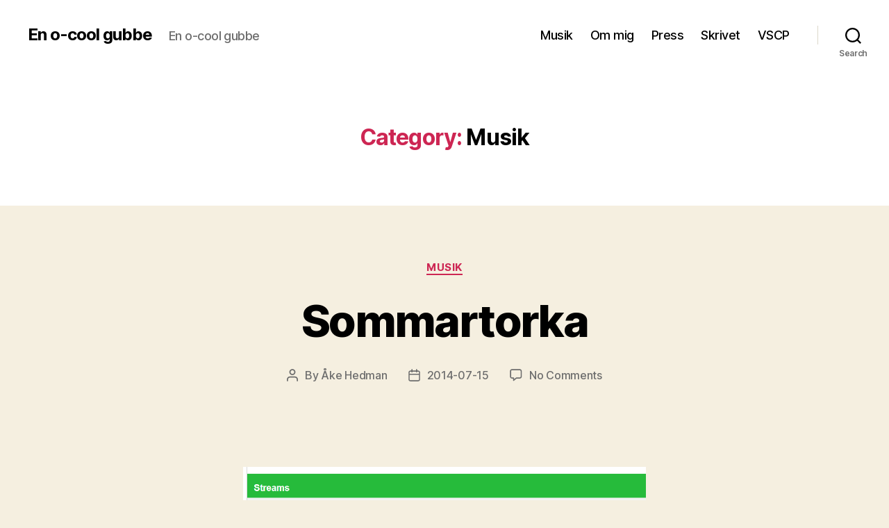

--- FILE ---
content_type: text/html; charset=UTF-8
request_url: https://www.akehedman.se/wordpress/?paged=157&cat=9
body_size: 16828
content:
<!DOCTYPE html>

<html class="no-js" lang="en-GB">

	<head>

		<meta charset="UTF-8">
		<meta name="viewport" content="width=device-width, initial-scale=1.0">

		<link rel="profile" href="https://gmpg.org/xfn/11">

		<title>Musik &#8211; Page 157 &#8211; En o-cool gubbe</title>
<meta name='robots' content='max-image-preview:large' />
<!-- Jetpack Site Verification Tags -->
<meta name="google-site-verification" content="VYuzQn7jTbR0oEMGBi3fVUHj4oqBiLCv6hWkjetUQyM" />
<link rel='dns-prefetch' href='//www.akehedman.se' />
<link rel='dns-prefetch' href='//secure.gravatar.com' />
<link rel='dns-prefetch' href='//stats.wp.com' />
<link rel='dns-prefetch' href='//widgets.wp.com' />
<link rel='dns-prefetch' href='//s0.wp.com' />
<link rel='dns-prefetch' href='//0.gravatar.com' />
<link rel='dns-prefetch' href='//1.gravatar.com' />
<link rel='dns-prefetch' href='//2.gravatar.com' />
<link rel='dns-prefetch' href='//jetpack.wordpress.com' />
<link rel='dns-prefetch' href='//public-api.wordpress.com' />
<link rel='preconnect' href='//c0.wp.com' />
<link rel='preconnect' href='//i0.wp.com' />
<link rel="alternate" type="application/rss+xml" title="En o-cool gubbe &raquo; Feed" href="https://www.akehedman.se/wordpress/?feed=rss2" />
<link rel="alternate" type="application/rss+xml" title="En o-cool gubbe &raquo; Comments Feed" href="https://www.akehedman.se/wordpress/?feed=comments-rss2" />
<link rel="alternate" type="application/rss+xml" title="En o-cool gubbe &raquo; Musik Category Feed" href="https://www.akehedman.se/wordpress/?feed=rss2&#038;cat=9" />
<style id='wp-img-auto-sizes-contain-inline-css'>
img:is([sizes=auto i],[sizes^="auto," i]){contain-intrinsic-size:3000px 1500px}
/*# sourceURL=wp-img-auto-sizes-contain-inline-css */
</style>
<style id='wp-emoji-styles-inline-css'>

	img.wp-smiley, img.emoji {
		display: inline !important;
		border: none !important;
		box-shadow: none !important;
		height: 1em !important;
		width: 1em !important;
		margin: 0 0.07em !important;
		vertical-align: -0.1em !important;
		background: none !important;
		padding: 0 !important;
	}
/*# sourceURL=wp-emoji-styles-inline-css */
</style>
<link rel='stylesheet' id='wp-block-library-css' href='https://www.akehedman.se/wordpress/wp-content/plugins/gutenberg/build/styles/block-library/style.min.css?ver=22.4.0' media='all' />
<style id='global-styles-inline-css'>
:root{--wp--preset--aspect-ratio--square: 1;--wp--preset--aspect-ratio--4-3: 4/3;--wp--preset--aspect-ratio--3-4: 3/4;--wp--preset--aspect-ratio--3-2: 3/2;--wp--preset--aspect-ratio--2-3: 2/3;--wp--preset--aspect-ratio--16-9: 16/9;--wp--preset--aspect-ratio--9-16: 9/16;--wp--preset--color--black: #000000;--wp--preset--color--cyan-bluish-gray: #abb8c3;--wp--preset--color--white: #ffffff;--wp--preset--color--pale-pink: #f78da7;--wp--preset--color--vivid-red: #cf2e2e;--wp--preset--color--luminous-vivid-orange: #ff6900;--wp--preset--color--luminous-vivid-amber: #fcb900;--wp--preset--color--light-green-cyan: #7bdcb5;--wp--preset--color--vivid-green-cyan: #00d084;--wp--preset--color--pale-cyan-blue: #8ed1fc;--wp--preset--color--vivid-cyan-blue: #0693e3;--wp--preset--color--vivid-purple: #9b51e0;--wp--preset--color--accent: #cd2653;--wp--preset--color--primary: #000000;--wp--preset--color--secondary: #6d6d6d;--wp--preset--color--subtle-background: #dcd7ca;--wp--preset--color--background: #f5efe0;--wp--preset--gradient--vivid-cyan-blue-to-vivid-purple: linear-gradient(135deg,rgb(6,147,227) 0%,rgb(155,81,224) 100%);--wp--preset--gradient--light-green-cyan-to-vivid-green-cyan: linear-gradient(135deg,rgb(122,220,180) 0%,rgb(0,208,130) 100%);--wp--preset--gradient--luminous-vivid-amber-to-luminous-vivid-orange: linear-gradient(135deg,rgb(252,185,0) 0%,rgb(255,105,0) 100%);--wp--preset--gradient--luminous-vivid-orange-to-vivid-red: linear-gradient(135deg,rgb(255,105,0) 0%,rgb(207,46,46) 100%);--wp--preset--gradient--very-light-gray-to-cyan-bluish-gray: linear-gradient(135deg,rgb(238,238,238) 0%,rgb(169,184,195) 100%);--wp--preset--gradient--cool-to-warm-spectrum: linear-gradient(135deg,rgb(74,234,220) 0%,rgb(151,120,209) 20%,rgb(207,42,186) 40%,rgb(238,44,130) 60%,rgb(251,105,98) 80%,rgb(254,248,76) 100%);--wp--preset--gradient--blush-light-purple: linear-gradient(135deg,rgb(255,206,236) 0%,rgb(152,150,240) 100%);--wp--preset--gradient--blush-bordeaux: linear-gradient(135deg,rgb(254,205,165) 0%,rgb(254,45,45) 50%,rgb(107,0,62) 100%);--wp--preset--gradient--luminous-dusk: linear-gradient(135deg,rgb(255,203,112) 0%,rgb(199,81,192) 50%,rgb(65,88,208) 100%);--wp--preset--gradient--pale-ocean: linear-gradient(135deg,rgb(255,245,203) 0%,rgb(182,227,212) 50%,rgb(51,167,181) 100%);--wp--preset--gradient--electric-grass: linear-gradient(135deg,rgb(202,248,128) 0%,rgb(113,206,126) 100%);--wp--preset--gradient--midnight: linear-gradient(135deg,rgb(2,3,129) 0%,rgb(40,116,252) 100%);--wp--preset--font-size--small: 18px;--wp--preset--font-size--medium: 20px;--wp--preset--font-size--large: 26.25px;--wp--preset--font-size--x-large: 42px;--wp--preset--font-size--normal: 21px;--wp--preset--font-size--larger: 32px;--wp--preset--spacing--20: 0.44rem;--wp--preset--spacing--30: 0.67rem;--wp--preset--spacing--40: 1rem;--wp--preset--spacing--50: 1.5rem;--wp--preset--spacing--60: 2.25rem;--wp--preset--spacing--70: 3.38rem;--wp--preset--spacing--80: 5.06rem;--wp--preset--shadow--natural: 6px 6px 9px rgba(0, 0, 0, 0.2);--wp--preset--shadow--deep: 12px 12px 50px rgba(0, 0, 0, 0.4);--wp--preset--shadow--sharp: 6px 6px 0px rgba(0, 0, 0, 0.2);--wp--preset--shadow--outlined: 6px 6px 0px -3px rgb(255, 255, 255), 6px 6px rgb(0, 0, 0);--wp--preset--shadow--crisp: 6px 6px 0px rgb(0, 0, 0);}:where(body) { margin: 0; }:where(.wp-site-blocks) > * { margin-block-start: 24px; margin-block-end: 0; }:where(.wp-site-blocks) > :first-child { margin-block-start: 0; }:where(.wp-site-blocks) > :last-child { margin-block-end: 0; }:root { --wp--style--block-gap: 24px; }:root :where(.is-layout-flow) > :first-child{margin-block-start: 0;}:root :where(.is-layout-flow) > :last-child{margin-block-end: 0;}:root :where(.is-layout-flow) > *{margin-block-start: 24px;margin-block-end: 0;}:root :where(.is-layout-constrained) > :first-child{margin-block-start: 0;}:root :where(.is-layout-constrained) > :last-child{margin-block-end: 0;}:root :where(.is-layout-constrained) > *{margin-block-start: 24px;margin-block-end: 0;}:root :where(.is-layout-flex){gap: 24px;}:root :where(.is-layout-grid){gap: 24px;}body .is-layout-flex{display: flex;}.is-layout-flex{flex-wrap: wrap;align-items: center;}.is-layout-flex > :is(*, div){margin: 0;}body .is-layout-grid{display: grid;}.is-layout-grid > :is(*, div){margin: 0;}body{padding-top: 0px;padding-right: 0px;padding-bottom: 0px;padding-left: 0px;}a:where(:not(.wp-element-button)){text-decoration: underline;}:root :where(.wp-element-button, .wp-block-button__link){background-color: #32373c;border-width: 0;color: #fff;font-family: inherit;font-size: inherit;font-style: inherit;font-weight: inherit;letter-spacing: inherit;line-height: inherit;padding-top: calc(0.667em + 2px);padding-right: calc(1.333em + 2px);padding-bottom: calc(0.667em + 2px);padding-left: calc(1.333em + 2px);text-decoration: none;text-transform: inherit;}.has-black-color{color: var(--wp--preset--color--black) !important;}.has-cyan-bluish-gray-color{color: var(--wp--preset--color--cyan-bluish-gray) !important;}.has-white-color{color: var(--wp--preset--color--white) !important;}.has-pale-pink-color{color: var(--wp--preset--color--pale-pink) !important;}.has-vivid-red-color{color: var(--wp--preset--color--vivid-red) !important;}.has-luminous-vivid-orange-color{color: var(--wp--preset--color--luminous-vivid-orange) !important;}.has-luminous-vivid-amber-color{color: var(--wp--preset--color--luminous-vivid-amber) !important;}.has-light-green-cyan-color{color: var(--wp--preset--color--light-green-cyan) !important;}.has-vivid-green-cyan-color{color: var(--wp--preset--color--vivid-green-cyan) !important;}.has-pale-cyan-blue-color{color: var(--wp--preset--color--pale-cyan-blue) !important;}.has-vivid-cyan-blue-color{color: var(--wp--preset--color--vivid-cyan-blue) !important;}.has-vivid-purple-color{color: var(--wp--preset--color--vivid-purple) !important;}.has-accent-color{color: var(--wp--preset--color--accent) !important;}.has-primary-color{color: var(--wp--preset--color--primary) !important;}.has-secondary-color{color: var(--wp--preset--color--secondary) !important;}.has-subtle-background-color{color: var(--wp--preset--color--subtle-background) !important;}.has-background-color{color: var(--wp--preset--color--background) !important;}.has-black-background-color{background-color: var(--wp--preset--color--black) !important;}.has-cyan-bluish-gray-background-color{background-color: var(--wp--preset--color--cyan-bluish-gray) !important;}.has-white-background-color{background-color: var(--wp--preset--color--white) !important;}.has-pale-pink-background-color{background-color: var(--wp--preset--color--pale-pink) !important;}.has-vivid-red-background-color{background-color: var(--wp--preset--color--vivid-red) !important;}.has-luminous-vivid-orange-background-color{background-color: var(--wp--preset--color--luminous-vivid-orange) !important;}.has-luminous-vivid-amber-background-color{background-color: var(--wp--preset--color--luminous-vivid-amber) !important;}.has-light-green-cyan-background-color{background-color: var(--wp--preset--color--light-green-cyan) !important;}.has-vivid-green-cyan-background-color{background-color: var(--wp--preset--color--vivid-green-cyan) !important;}.has-pale-cyan-blue-background-color{background-color: var(--wp--preset--color--pale-cyan-blue) !important;}.has-vivid-cyan-blue-background-color{background-color: var(--wp--preset--color--vivid-cyan-blue) !important;}.has-vivid-purple-background-color{background-color: var(--wp--preset--color--vivid-purple) !important;}.has-accent-background-color{background-color: var(--wp--preset--color--accent) !important;}.has-primary-background-color{background-color: var(--wp--preset--color--primary) !important;}.has-secondary-background-color{background-color: var(--wp--preset--color--secondary) !important;}.has-subtle-background-background-color{background-color: var(--wp--preset--color--subtle-background) !important;}.has-background-background-color{background-color: var(--wp--preset--color--background) !important;}.has-black-border-color{border-color: var(--wp--preset--color--black) !important;}.has-cyan-bluish-gray-border-color{border-color: var(--wp--preset--color--cyan-bluish-gray) !important;}.has-white-border-color{border-color: var(--wp--preset--color--white) !important;}.has-pale-pink-border-color{border-color: var(--wp--preset--color--pale-pink) !important;}.has-vivid-red-border-color{border-color: var(--wp--preset--color--vivid-red) !important;}.has-luminous-vivid-orange-border-color{border-color: var(--wp--preset--color--luminous-vivid-orange) !important;}.has-luminous-vivid-amber-border-color{border-color: var(--wp--preset--color--luminous-vivid-amber) !important;}.has-light-green-cyan-border-color{border-color: var(--wp--preset--color--light-green-cyan) !important;}.has-vivid-green-cyan-border-color{border-color: var(--wp--preset--color--vivid-green-cyan) !important;}.has-pale-cyan-blue-border-color{border-color: var(--wp--preset--color--pale-cyan-blue) !important;}.has-vivid-cyan-blue-border-color{border-color: var(--wp--preset--color--vivid-cyan-blue) !important;}.has-vivid-purple-border-color{border-color: var(--wp--preset--color--vivid-purple) !important;}.has-accent-border-color{border-color: var(--wp--preset--color--accent) !important;}.has-primary-border-color{border-color: var(--wp--preset--color--primary) !important;}.has-secondary-border-color{border-color: var(--wp--preset--color--secondary) !important;}.has-subtle-background-border-color{border-color: var(--wp--preset--color--subtle-background) !important;}.has-background-border-color{border-color: var(--wp--preset--color--background) !important;}.has-vivid-cyan-blue-to-vivid-purple-gradient-background{background: var(--wp--preset--gradient--vivid-cyan-blue-to-vivid-purple) !important;}.has-light-green-cyan-to-vivid-green-cyan-gradient-background{background: var(--wp--preset--gradient--light-green-cyan-to-vivid-green-cyan) !important;}.has-luminous-vivid-amber-to-luminous-vivid-orange-gradient-background{background: var(--wp--preset--gradient--luminous-vivid-amber-to-luminous-vivid-orange) !important;}.has-luminous-vivid-orange-to-vivid-red-gradient-background{background: var(--wp--preset--gradient--luminous-vivid-orange-to-vivid-red) !important;}.has-very-light-gray-to-cyan-bluish-gray-gradient-background{background: var(--wp--preset--gradient--very-light-gray-to-cyan-bluish-gray) !important;}.has-cool-to-warm-spectrum-gradient-background{background: var(--wp--preset--gradient--cool-to-warm-spectrum) !important;}.has-blush-light-purple-gradient-background{background: var(--wp--preset--gradient--blush-light-purple) !important;}.has-blush-bordeaux-gradient-background{background: var(--wp--preset--gradient--blush-bordeaux) !important;}.has-luminous-dusk-gradient-background{background: var(--wp--preset--gradient--luminous-dusk) !important;}.has-pale-ocean-gradient-background{background: var(--wp--preset--gradient--pale-ocean) !important;}.has-electric-grass-gradient-background{background: var(--wp--preset--gradient--electric-grass) !important;}.has-midnight-gradient-background{background: var(--wp--preset--gradient--midnight) !important;}.has-small-font-size{font-size: var(--wp--preset--font-size--small) !important;}.has-medium-font-size{font-size: var(--wp--preset--font-size--medium) !important;}.has-large-font-size{font-size: var(--wp--preset--font-size--large) !important;}.has-x-large-font-size{font-size: var(--wp--preset--font-size--x-large) !important;}.has-normal-font-size{font-size: var(--wp--preset--font-size--normal) !important;}.has-larger-font-size{font-size: var(--wp--preset--font-size--larger) !important;}
/*# sourceURL=global-styles-inline-css */
</style>

<style id='classic-theme-styles-inline-css'>
.wp-block-button__link{background-color:#32373c;border-radius:9999px;box-shadow:none;color:#fff;font-size:1.125em;padding:calc(.667em + 2px) calc(1.333em + 2px);text-decoration:none}.wp-block-file__button{background:#32373c;color:#fff}.wp-block-accordion-heading{margin:0}.wp-block-accordion-heading__toggle{background-color:inherit!important;color:inherit!important}.wp-block-accordion-heading__toggle:not(:focus-visible){outline:none}.wp-block-accordion-heading__toggle:focus,.wp-block-accordion-heading__toggle:hover{background-color:inherit!important;border:none;box-shadow:none;color:inherit;padding:var(--wp--preset--spacing--20,1em) 0;text-decoration:none}.wp-block-accordion-heading__toggle:focus-visible{outline:auto;outline-offset:0}
/*# sourceURL=https://www.akehedman.se/wordpress/wp-content/plugins/gutenberg/build/styles/block-library/classic.min.css */
</style>
<link rel='stylesheet' id='twentytwenty-style-css' href='https://www.akehedman.se/wordpress/wp-content/themes/twentytwenty/style.css?ver=3.0' media='all' />
<style id='twentytwenty-style-inline-css'>
.color-accent,.color-accent-hover:hover,.color-accent-hover:focus,:root .has-accent-color,.has-drop-cap:not(:focus):first-letter,.wp-block-button.is-style-outline,a { color: #cd2653; }blockquote,.border-color-accent,.border-color-accent-hover:hover,.border-color-accent-hover:focus { border-color: #cd2653; }button,.button,.faux-button,.wp-block-button__link,.wp-block-file .wp-block-file__button,input[type="button"],input[type="reset"],input[type="submit"],.bg-accent,.bg-accent-hover:hover,.bg-accent-hover:focus,:root .has-accent-background-color,.comment-reply-link { background-color: #cd2653; }.fill-children-accent,.fill-children-accent * { fill: #cd2653; }body,.entry-title a,:root .has-primary-color { color: #000000; }:root .has-primary-background-color { background-color: #000000; }cite,figcaption,.wp-caption-text,.post-meta,.entry-content .wp-block-archives li,.entry-content .wp-block-categories li,.entry-content .wp-block-latest-posts li,.wp-block-latest-comments__comment-date,.wp-block-latest-posts__post-date,.wp-block-embed figcaption,.wp-block-image figcaption,.wp-block-pullquote cite,.comment-metadata,.comment-respond .comment-notes,.comment-respond .logged-in-as,.pagination .dots,.entry-content hr:not(.has-background),hr.styled-separator,:root .has-secondary-color { color: #6d6d6d; }:root .has-secondary-background-color { background-color: #6d6d6d; }pre,fieldset,input,textarea,table,table *,hr { border-color: #dcd7ca; }caption,code,code,kbd,samp,.wp-block-table.is-style-stripes tbody tr:nth-child(odd),:root .has-subtle-background-background-color { background-color: #dcd7ca; }.wp-block-table.is-style-stripes { border-bottom-color: #dcd7ca; }.wp-block-latest-posts.is-grid li { border-top-color: #dcd7ca; }:root .has-subtle-background-color { color: #dcd7ca; }body:not(.overlay-header) .primary-menu > li > a,body:not(.overlay-header) .primary-menu > li > .icon,.modal-menu a,.footer-menu a, .footer-widgets a:where(:not(.wp-block-button__link)),#site-footer .wp-block-button.is-style-outline,.wp-block-pullquote:before,.singular:not(.overlay-header) .entry-header a,.archive-header a,.header-footer-group .color-accent,.header-footer-group .color-accent-hover:hover { color: #cd2653; }.social-icons a,#site-footer button:not(.toggle),#site-footer .button,#site-footer .faux-button,#site-footer .wp-block-button__link,#site-footer .wp-block-file__button,#site-footer input[type="button"],#site-footer input[type="reset"],#site-footer input[type="submit"] { background-color: #cd2653; }.header-footer-group,body:not(.overlay-header) #site-header .toggle,.menu-modal .toggle { color: #000000; }body:not(.overlay-header) .primary-menu ul { background-color: #000000; }body:not(.overlay-header) .primary-menu > li > ul:after { border-bottom-color: #000000; }body:not(.overlay-header) .primary-menu ul ul:after { border-left-color: #000000; }.site-description,body:not(.overlay-header) .toggle-inner .toggle-text,.widget .post-date,.widget .rss-date,.widget_archive li,.widget_categories li,.widget cite,.widget_pages li,.widget_meta li,.widget_nav_menu li,.powered-by-wordpress,.footer-credits .privacy-policy,.to-the-top,.singular .entry-header .post-meta,.singular:not(.overlay-header) .entry-header .post-meta a { color: #6d6d6d; }.header-footer-group pre,.header-footer-group fieldset,.header-footer-group input,.header-footer-group textarea,.header-footer-group table,.header-footer-group table *,.footer-nav-widgets-wrapper,#site-footer,.menu-modal nav *,.footer-widgets-outer-wrapper,.footer-top { border-color: #dcd7ca; }.header-footer-group table caption,body:not(.overlay-header) .header-inner .toggle-wrapper::before { background-color: #dcd7ca; }
/*# sourceURL=twentytwenty-style-inline-css */
</style>
<link rel='stylesheet' id='twentytwenty-fonts-css' href='https://www.akehedman.se/wordpress/wp-content/themes/twentytwenty/assets/css/font-inter.css?ver=3.0' media='all' />
<link rel='stylesheet' id='twentytwenty-print-style-css' href='https://www.akehedman.se/wordpress/wp-content/themes/twentytwenty/print.css?ver=3.0' media='print' />
<link rel='stylesheet' id='jetpack_likes-css' href='https://c0.wp.com/p/jetpack/15.4/modules/likes/style.css' media='all' />
<link rel='stylesheet' id='twentytwenty-jetpack-css' href='https://c0.wp.com/p/jetpack/15.4/modules/theme-tools/compat/twentytwenty.css' media='all' />
<link rel='stylesheet' id='sharedaddy-css' href='https://c0.wp.com/p/jetpack/15.4/modules/sharedaddy/sharing.css' media='all' />
<link rel='stylesheet' id='social-logos-css' href='https://c0.wp.com/p/jetpack/15.4/_inc/social-logos/social-logos.min.css' media='all' />
<script src="https://www.akehedman.se/wordpress/wp-content/themes/twentytwenty/assets/js/index.js?ver=3.0" id="twentytwenty-js-js" defer data-wp-strategy="defer"></script>
<link rel="https://api.w.org/" href="https://www.akehedman.se/wordpress/index.php?rest_route=/" /><link rel="alternate" title="JSON" type="application/json" href="https://www.akehedman.se/wordpress/index.php?rest_route=/wp/v2/categories/9" /><link rel="EditURI" type="application/rsd+xml" title="RSD" href="https://www.akehedman.se/wordpress/xmlrpc.php?rsd" />
<meta name="generator" content="WordPress 6.9" />
	<style>img#wpstats{display:none}</style>
		<script>
document.documentElement.className = document.documentElement.className.replace( 'no-js', 'js' );
//# sourceURL=twentytwenty_no_js_class
</script>

<!-- Jetpack Open Graph Tags -->
<meta property="og:type" content="website" />
<meta property="og:title" content="Musik &#8211; Page 157 &#8211; En o-cool gubbe" />
<meta property="og:url" content="https://www.akehedman.se/wordpress/?cat=9" />
<meta property="og:site_name" content="En o-cool gubbe" />
<meta property="og:image" content="https://i0.wp.com/www.akehedman.se/wordpress/wp-content/uploads/2018/07/cropped-ake_20180727.jpg?fit=512%2C512&#038;ssl=1" />
<meta property="og:image:width" content="512" />
<meta property="og:image:height" content="512" />
<meta property="og:image:alt" content="" />
<meta property="og:locale" content="en_GB" />
<meta name="twitter:site" content="@akhegrodanspara" />

<!-- End Jetpack Open Graph Tags -->
<link rel="icon" href="https://i0.wp.com/www.akehedman.se/wordpress/wp-content/uploads/2018/07/cropped-ake_20180727.jpg?fit=32%2C32&#038;ssl=1" sizes="32x32" />
<link rel="icon" href="https://i0.wp.com/www.akehedman.se/wordpress/wp-content/uploads/2018/07/cropped-ake_20180727.jpg?fit=192%2C192&#038;ssl=1" sizes="192x192" />
<link rel="apple-touch-icon" href="https://i0.wp.com/www.akehedman.se/wordpress/wp-content/uploads/2018/07/cropped-ake_20180727.jpg?fit=180%2C180&#038;ssl=1" />
<meta name="msapplication-TileImage" content="https://i0.wp.com/www.akehedman.se/wordpress/wp-content/uploads/2018/07/cropped-ake_20180727.jpg?fit=270%2C270&#038;ssl=1" />

	</head>

	<body class="archive paged category category-musik category-9 wp-embed-responsive paged-157 category-paged-157 wp-theme-twentytwenty enable-search-modal has-no-pagination showing-comments show-avatars footer-top-visible">

		<a class="skip-link screen-reader-text" href="#site-content">Skip to the content</a>
		<header id="site-header" class="header-footer-group">

			<div class="header-inner section-inner">

				<div class="header-titles-wrapper">

					
						<button class="toggle search-toggle mobile-search-toggle" data-toggle-target=".search-modal" data-toggle-body-class="showing-search-modal" data-set-focus=".search-modal .search-field" aria-expanded="false">
							<span class="toggle-inner">
								<span class="toggle-icon">
									<svg class="svg-icon" aria-hidden="true" role="img" focusable="false" xmlns="http://www.w3.org/2000/svg" width="23" height="23" viewBox="0 0 23 23"><path d="M38.710696,48.0601792 L43,52.3494831 L41.3494831,54 L37.0601792,49.710696 C35.2632422,51.1481185 32.9839107,52.0076499 30.5038249,52.0076499 C24.7027226,52.0076499 20,47.3049272 20,41.5038249 C20,35.7027226 24.7027226,31 30.5038249,31 C36.3049272,31 41.0076499,35.7027226 41.0076499,41.5038249 C41.0076499,43.9839107 40.1481185,46.2632422 38.710696,48.0601792 Z M36.3875844,47.1716785 C37.8030221,45.7026647 38.6734666,43.7048964 38.6734666,41.5038249 C38.6734666,36.9918565 35.0157934,33.3341833 30.5038249,33.3341833 C25.9918565,33.3341833 22.3341833,36.9918565 22.3341833,41.5038249 C22.3341833,46.0157934 25.9918565,49.6734666 30.5038249,49.6734666 C32.7048964,49.6734666 34.7026647,48.8030221 36.1716785,47.3875844 C36.2023931,47.347638 36.2360451,47.3092237 36.2726343,47.2726343 C36.3092237,47.2360451 36.347638,47.2023931 36.3875844,47.1716785 Z" transform="translate(-20 -31)" /></svg>								</span>
								<span class="toggle-text">Search</span>
							</span>
						</button><!-- .search-toggle -->

					
					<div class="header-titles">

						<div class="site-title faux-heading"><a href="https://www.akehedman.se/wordpress/" rel="home">En o-cool gubbe</a></div><div class="site-description">En o-cool gubbe</div><!-- .site-description -->
					</div><!-- .header-titles -->

					<button class="toggle nav-toggle mobile-nav-toggle" data-toggle-target=".menu-modal"  data-toggle-body-class="showing-menu-modal" aria-expanded="false" data-set-focus=".close-nav-toggle">
						<span class="toggle-inner">
							<span class="toggle-icon">
								<svg class="svg-icon" aria-hidden="true" role="img" focusable="false" xmlns="http://www.w3.org/2000/svg" width="26" height="7" viewBox="0 0 26 7"><path fill-rule="evenodd" d="M332.5,45 C330.567003,45 329,43.4329966 329,41.5 C329,39.5670034 330.567003,38 332.5,38 C334.432997,38 336,39.5670034 336,41.5 C336,43.4329966 334.432997,45 332.5,45 Z M342,45 C340.067003,45 338.5,43.4329966 338.5,41.5 C338.5,39.5670034 340.067003,38 342,38 C343.932997,38 345.5,39.5670034 345.5,41.5 C345.5,43.4329966 343.932997,45 342,45 Z M351.5,45 C349.567003,45 348,43.4329966 348,41.5 C348,39.5670034 349.567003,38 351.5,38 C353.432997,38 355,39.5670034 355,41.5 C355,43.4329966 353.432997,45 351.5,45 Z" transform="translate(-329 -38)" /></svg>							</span>
							<span class="toggle-text">Menu</span>
						</span>
					</button><!-- .nav-toggle -->

				</div><!-- .header-titles-wrapper -->

				<div class="header-navigation-wrapper">

					
							<nav class="primary-menu-wrapper" aria-label="Horizontal">

								<ul class="primary-menu reset-list-style">

								<li class="page_item page-item-22033"><a href="https://www.akehedman.se/wordpress/?page_id=22033">Musik</a></li>
<li class="page_item page-item-2"><a href="https://www.akehedman.se/wordpress/?page_id=2">Om mig</a></li>
<li class="page_item page-item-22035"><a href="https://www.akehedman.se/wordpress/?page_id=22035">Press</a></li>
<li class="page_item page-item-22031"><a href="https://www.akehedman.se/wordpress/?page_id=22031">Skrivet</a></li>
<li class="page_item page-item-49612"><a href="https://www.akehedman.se/wordpress/?page_id=49612">VSCP</a></li>

								</ul>

							</nav><!-- .primary-menu-wrapper -->

						
						<div class="header-toggles hide-no-js">

						
							<div class="toggle-wrapper search-toggle-wrapper">

								<button class="toggle search-toggle desktop-search-toggle" data-toggle-target=".search-modal" data-toggle-body-class="showing-search-modal" data-set-focus=".search-modal .search-field" aria-expanded="false">
									<span class="toggle-inner">
										<svg class="svg-icon" aria-hidden="true" role="img" focusable="false" xmlns="http://www.w3.org/2000/svg" width="23" height="23" viewBox="0 0 23 23"><path d="M38.710696,48.0601792 L43,52.3494831 L41.3494831,54 L37.0601792,49.710696 C35.2632422,51.1481185 32.9839107,52.0076499 30.5038249,52.0076499 C24.7027226,52.0076499 20,47.3049272 20,41.5038249 C20,35.7027226 24.7027226,31 30.5038249,31 C36.3049272,31 41.0076499,35.7027226 41.0076499,41.5038249 C41.0076499,43.9839107 40.1481185,46.2632422 38.710696,48.0601792 Z M36.3875844,47.1716785 C37.8030221,45.7026647 38.6734666,43.7048964 38.6734666,41.5038249 C38.6734666,36.9918565 35.0157934,33.3341833 30.5038249,33.3341833 C25.9918565,33.3341833 22.3341833,36.9918565 22.3341833,41.5038249 C22.3341833,46.0157934 25.9918565,49.6734666 30.5038249,49.6734666 C32.7048964,49.6734666 34.7026647,48.8030221 36.1716785,47.3875844 C36.2023931,47.347638 36.2360451,47.3092237 36.2726343,47.2726343 C36.3092237,47.2360451 36.347638,47.2023931 36.3875844,47.1716785 Z" transform="translate(-20 -31)" /></svg>										<span class="toggle-text">Search</span>
									</span>
								</button><!-- .search-toggle -->

							</div>

							
						</div><!-- .header-toggles -->
						
				</div><!-- .header-navigation-wrapper -->

			</div><!-- .header-inner -->

			<div class="search-modal cover-modal header-footer-group" data-modal-target-string=".search-modal" role="dialog" aria-modal="true" aria-label="Search">

	<div class="search-modal-inner modal-inner">

		<div class="section-inner">

			<form role="search" aria-label="Search for:" method="get" class="search-form" action="https://www.akehedman.se/wordpress/">
	<label for="search-form-1">
		<span class="screen-reader-text">
			Search for:		</span>
		<input type="search" id="search-form-1" class="search-field" placeholder="Search &hellip;" value="" name="s" />
	</label>
	<input type="submit" class="search-submit" value="Search" />
</form>

			<button class="toggle search-untoggle close-search-toggle fill-children-current-color" data-toggle-target=".search-modal" data-toggle-body-class="showing-search-modal" data-set-focus=".search-modal .search-field">
				<span class="screen-reader-text">
					Close search				</span>
				<svg class="svg-icon" aria-hidden="true" role="img" focusable="false" xmlns="http://www.w3.org/2000/svg" width="16" height="16" viewBox="0 0 16 16"><polygon fill="" fill-rule="evenodd" points="6.852 7.649 .399 1.195 1.445 .149 7.899 6.602 14.352 .149 15.399 1.195 8.945 7.649 15.399 14.102 14.352 15.149 7.899 8.695 1.445 15.149 .399 14.102" /></svg>			</button><!-- .search-toggle -->

		</div><!-- .section-inner -->

	</div><!-- .search-modal-inner -->

</div><!-- .menu-modal -->

		</header><!-- #site-header -->

		
<div class="menu-modal cover-modal header-footer-group" data-modal-target-string=".menu-modal">

	<div class="menu-modal-inner modal-inner">

		<div class="menu-wrapper section-inner">

			<div class="menu-top">

				<button class="toggle close-nav-toggle fill-children-current-color" data-toggle-target=".menu-modal" data-toggle-body-class="showing-menu-modal" data-set-focus=".menu-modal">
					<span class="toggle-text">Close Menu</span>
					<svg class="svg-icon" aria-hidden="true" role="img" focusable="false" xmlns="http://www.w3.org/2000/svg" width="16" height="16" viewBox="0 0 16 16"><polygon fill="" fill-rule="evenodd" points="6.852 7.649 .399 1.195 1.445 .149 7.899 6.602 14.352 .149 15.399 1.195 8.945 7.649 15.399 14.102 14.352 15.149 7.899 8.695 1.445 15.149 .399 14.102" /></svg>				</button><!-- .nav-toggle -->

				
					<nav class="mobile-menu" aria-label="Mobile">

						<ul class="modal-menu reset-list-style">

						<li class="page_item page-item-22033"><div class="ancestor-wrapper"><a href="https://www.akehedman.se/wordpress/?page_id=22033">Musik</a></div><!-- .ancestor-wrapper --></li>
<li class="page_item page-item-2"><div class="ancestor-wrapper"><a href="https://www.akehedman.se/wordpress/?page_id=2">Om mig</a></div><!-- .ancestor-wrapper --></li>
<li class="page_item page-item-22035"><div class="ancestor-wrapper"><a href="https://www.akehedman.se/wordpress/?page_id=22035">Press</a></div><!-- .ancestor-wrapper --></li>
<li class="page_item page-item-22031"><div class="ancestor-wrapper"><a href="https://www.akehedman.se/wordpress/?page_id=22031">Skrivet</a></div><!-- .ancestor-wrapper --></li>
<li class="page_item page-item-49612"><div class="ancestor-wrapper"><a href="https://www.akehedman.se/wordpress/?page_id=49612">VSCP</a></div><!-- .ancestor-wrapper --></li>

						</ul>

					</nav>

					
			</div><!-- .menu-top -->

			<div class="menu-bottom">

				
			</div><!-- .menu-bottom -->

		</div><!-- .menu-wrapper -->

	</div><!-- .menu-modal-inner -->

</div><!-- .menu-modal -->

<main id="site-content">

	
		<header class="archive-header has-text-align-center header-footer-group">

			<div class="archive-header-inner section-inner medium">

									<h1 class="archive-title"><span class="color-accent">Category:</span> <span>Musik</span></h1>
				
				
			</div><!-- .archive-header-inner -->

		</header><!-- .archive-header -->

		
<article class="post-13979 post type-post status-publish format-standard hentry category-musik" id="post-13979">

	
<header class="entry-header has-text-align-center">

	<div class="entry-header-inner section-inner medium">

		
			<div class="entry-categories">
				<span class="screen-reader-text">
					Categories				</span>
				<div class="entry-categories-inner">
					<a href="https://www.akehedman.se/wordpress/?cat=9" rel="category">Musik</a>				</div><!-- .entry-categories-inner -->
			</div><!-- .entry-categories -->

			<h2 class="entry-title heading-size-1"><a href="https://www.akehedman.se/wordpress/?p=13979">Sommartorka</a></h2>
		<div class="post-meta-wrapper post-meta-single post-meta-single-top">

			<ul class="post-meta">

									<li class="post-author meta-wrapper">
						<span class="meta-icon">
							<span class="screen-reader-text">
								Post author							</span>
							<svg class="svg-icon" aria-hidden="true" role="img" focusable="false" xmlns="http://www.w3.org/2000/svg" width="18" height="20" viewBox="0 0 18 20"><path fill="" d="M18,19 C18,19.5522847 17.5522847,20 17,20 C16.4477153,20 16,19.5522847 16,19 L16,17 C16,15.3431458 14.6568542,14 13,14 L5,14 C3.34314575,14 2,15.3431458 2,17 L2,19 C2,19.5522847 1.55228475,20 1,20 C0.44771525,20 0,19.5522847 0,19 L0,17 C0,14.2385763 2.23857625,12 5,12 L13,12 C15.7614237,12 18,14.2385763 18,17 L18,19 Z M9,10 C6.23857625,10 4,7.76142375 4,5 C4,2.23857625 6.23857625,0 9,0 C11.7614237,0 14,2.23857625 14,5 C14,7.76142375 11.7614237,10 9,10 Z M9,8 C10.6568542,8 12,6.65685425 12,5 C12,3.34314575 10.6568542,2 9,2 C7.34314575,2 6,3.34314575 6,5 C6,6.65685425 7.34314575,8 9,8 Z" /></svg>						</span>
						<span class="meta-text">
							By <a href="https://www.akehedman.se/wordpress/?author=24">Åke Hedman</a>						</span>
					</li>
										<li class="post-date meta-wrapper">
						<span class="meta-icon">
							<span class="screen-reader-text">
								Post date							</span>
							<svg class="svg-icon" aria-hidden="true" role="img" focusable="false" xmlns="http://www.w3.org/2000/svg" width="18" height="19" viewBox="0 0 18 19"><path fill="" d="M4.60069444,4.09375 L3.25,4.09375 C2.47334957,4.09375 1.84375,4.72334957 1.84375,5.5 L1.84375,7.26736111 L16.15625,7.26736111 L16.15625,5.5 C16.15625,4.72334957 15.5266504,4.09375 14.75,4.09375 L13.3993056,4.09375 L13.3993056,4.55555556 C13.3993056,5.02154581 13.0215458,5.39930556 12.5555556,5.39930556 C12.0895653,5.39930556 11.7118056,5.02154581 11.7118056,4.55555556 L11.7118056,4.09375 L6.28819444,4.09375 L6.28819444,4.55555556 C6.28819444,5.02154581 5.9104347,5.39930556 5.44444444,5.39930556 C4.97845419,5.39930556 4.60069444,5.02154581 4.60069444,4.55555556 L4.60069444,4.09375 Z M6.28819444,2.40625 L11.7118056,2.40625 L11.7118056,1 C11.7118056,0.534009742 12.0895653,0.15625 12.5555556,0.15625 C13.0215458,0.15625 13.3993056,0.534009742 13.3993056,1 L13.3993056,2.40625 L14.75,2.40625 C16.4586309,2.40625 17.84375,3.79136906 17.84375,5.5 L17.84375,15.875 C17.84375,17.5836309 16.4586309,18.96875 14.75,18.96875 L3.25,18.96875 C1.54136906,18.96875 0.15625,17.5836309 0.15625,15.875 L0.15625,5.5 C0.15625,3.79136906 1.54136906,2.40625 3.25,2.40625 L4.60069444,2.40625 L4.60069444,1 C4.60069444,0.534009742 4.97845419,0.15625 5.44444444,0.15625 C5.9104347,0.15625 6.28819444,0.534009742 6.28819444,1 L6.28819444,2.40625 Z M1.84375,8.95486111 L1.84375,15.875 C1.84375,16.6516504 2.47334957,17.28125 3.25,17.28125 L14.75,17.28125 C15.5266504,17.28125 16.15625,16.6516504 16.15625,15.875 L16.15625,8.95486111 L1.84375,8.95486111 Z" /></svg>						</span>
						<span class="meta-text">
							<a href="https://www.akehedman.se/wordpress/?p=13979">2014-07-15</a>
						</span>
					</li>
										<li class="post-comment-link meta-wrapper">
						<span class="meta-icon">
							<svg class="svg-icon" aria-hidden="true" role="img" focusable="false" xmlns="http://www.w3.org/2000/svg" width="19" height="19" viewBox="0 0 19 19"><path d="M9.43016863,13.2235931 C9.58624731,13.094699 9.7823475,13.0241935 9.98476849,13.0241935 L15.0564516,13.0241935 C15.8581553,13.0241935 16.5080645,12.3742843 16.5080645,11.5725806 L16.5080645,3.44354839 C16.5080645,2.64184472 15.8581553,1.99193548 15.0564516,1.99193548 L3.44354839,1.99193548 C2.64184472,1.99193548 1.99193548,2.64184472 1.99193548,3.44354839 L1.99193548,11.5725806 C1.99193548,12.3742843 2.64184472,13.0241935 3.44354839,13.0241935 L5.76612903,13.0241935 C6.24715123,13.0241935 6.63709677,13.4141391 6.63709677,13.8951613 L6.63709677,15.5301903 L9.43016863,13.2235931 Z M3.44354839,14.766129 C1.67980032,14.766129 0.25,13.3363287 0.25,11.5725806 L0.25,3.44354839 C0.25,1.67980032 1.67980032,0.25 3.44354839,0.25 L15.0564516,0.25 C16.8201997,0.25 18.25,1.67980032 18.25,3.44354839 L18.25,11.5725806 C18.25,13.3363287 16.8201997,14.766129 15.0564516,14.766129 L10.2979143,14.766129 L6.32072889,18.0506004 C5.75274472,18.5196577 4.89516129,18.1156602 4.89516129,17.3790323 L4.89516129,14.766129 L3.44354839,14.766129 Z" /></svg>						</span>
						<span class="meta-text">
							<a href="https://www.akehedman.se/wordpress/?p=13979#respond">No Comments<span class="screen-reader-text"> on Sommartorka</span></a>						</span>
					</li>
					
			</ul><!-- .post-meta -->

		</div><!-- .post-meta-wrapper -->

		
	</div><!-- .entry-header-inner -->

</header><!-- .entry-header -->

	<div class="post-inner thin ">

		<div class="entry-content">

			<p><a href="https://i0.wp.com/www.eurosource.se/akhe/wordpress/wp-content/uploads/2014/07/2014-07-15_12-05-42.png"><img data-recalc-dims="1" fetchpriority="high" decoding="async" class="alignnone size-full wp-image-13980" src="https://i0.wp.com/www.eurosource.se/akhe/wordpress/wp-content/uploads/2014/07/2014-07-15_12-05-42.png?resize=580%2C355" alt="2014-07-15_12-05-42" width="580" height="355" srcset="https://i0.wp.com/www.akehedman.se/wordpress/wp-content/uploads/2014/07/2014-07-15_12-05-42.png?w=952&amp;ssl=1 952w, https://i0.wp.com/www.akehedman.se/wordpress/wp-content/uploads/2014/07/2014-07-15_12-05-42.png?resize=300%2C183&amp;ssl=1 300w, https://i0.wp.com/www.akehedman.se/wordpress/wp-content/uploads/2014/07/2014-07-15_12-05-42.png?resize=489%2C300&amp;ssl=1 489w" sizes="(max-width: 580px) 100vw, 580px" /></a></p>
<div class="sharedaddy sd-sharing-enabled"><div class="robots-nocontent sd-block sd-social sd-social-icon-text sd-sharing"><h3 class="sd-title">Dela:</h3><div class="sd-content"><ul><li class="share-facebook"><a rel="nofollow noopener noreferrer"
				data-shared="sharing-facebook-13979"
				class="share-facebook sd-button share-icon"
				href="https://www.akehedman.se/wordpress/?p=13979&#038;share=facebook"
				target="_blank"
				aria-labelledby="sharing-facebook-13979"
				>
				<span id="sharing-facebook-13979" hidden>Click to share on Facebook (Opens in new window)</span>
				<span>Facebook</span>
			</a></li><li class="share-x"><a rel="nofollow noopener noreferrer"
				data-shared="sharing-x-13979"
				class="share-x sd-button share-icon"
				href="https://www.akehedman.se/wordpress/?p=13979&#038;share=x"
				target="_blank"
				aria-labelledby="sharing-x-13979"
				>
				<span id="sharing-x-13979" hidden>Click to share on X (Opens in new window)</span>
				<span>X</span>
			</a></li><li class="share-twitter"><a rel="nofollow noopener noreferrer"
				data-shared="sharing-twitter-13979"
				class="share-twitter sd-button share-icon"
				href="https://www.akehedman.se/wordpress/?p=13979&#038;share=twitter"
				target="_blank"
				aria-labelledby="sharing-twitter-13979"
				>
				<span id="sharing-twitter-13979" hidden>Click to share on X (Opens in new window)</span>
				<span>X</span>
			</a></li><li class="share-telegram"><a rel="nofollow noopener noreferrer"
				data-shared="sharing-telegram-13979"
				class="share-telegram sd-button share-icon"
				href="https://www.akehedman.se/wordpress/?p=13979&#038;share=telegram"
				target="_blank"
				aria-labelledby="sharing-telegram-13979"
				>
				<span id="sharing-telegram-13979" hidden>Click to share on Telegram (Opens in new window)</span>
				<span>Telegram</span>
			</a></li><li class="share-reddit"><a rel="nofollow noopener noreferrer"
				data-shared="sharing-reddit-13979"
				class="share-reddit sd-button share-icon"
				href="https://www.akehedman.se/wordpress/?p=13979&#038;share=reddit"
				target="_blank"
				aria-labelledby="sharing-reddit-13979"
				>
				<span id="sharing-reddit-13979" hidden>Click to share on Reddit (Opens in new window)</span>
				<span>Reddit</span>
			</a></li><li class="share-tumblr"><a rel="nofollow noopener noreferrer"
				data-shared="sharing-tumblr-13979"
				class="share-tumblr sd-button share-icon"
				href="https://www.akehedman.se/wordpress/?p=13979&#038;share=tumblr"
				target="_blank"
				aria-labelledby="sharing-tumblr-13979"
				>
				<span id="sharing-tumblr-13979" hidden>Click to share on Tumblr (Opens in new window)</span>
				<span>Tumblr</span>
			</a></li><li class="share-email"><a rel="nofollow noopener noreferrer"
				data-shared="sharing-email-13979"
				class="share-email sd-button share-icon"
				href="mailto:?subject=%5BShared%20Post%5D%20Sommartorka&#038;body=https%3A%2F%2Fwww.akehedman.se%2Fwordpress%2F%3Fp%3D13979&#038;share=email"
				target="_blank"
				aria-labelledby="sharing-email-13979"
				data-email-share-error-title="Do you have email set up?" data-email-share-error-text="If you&#039;re having problems sharing via email, you might not have email set up for your browser. You may need to create a new email yourself." data-email-share-nonce="e87f58a952" data-email-share-track-url="https://www.akehedman.se/wordpress/?p=13979&amp;share=email">
				<span id="sharing-email-13979" hidden>Click to email a link to a friend (Opens in new window)</span>
				<span>Email</span>
			</a></li><li class="share-print"><a rel="nofollow noopener noreferrer"
				data-shared="sharing-print-13979"
				class="share-print sd-button share-icon"
				href="https://www.akehedman.se/wordpress/?p=13979&#038;share=print"
				target="_blank"
				aria-labelledby="sharing-print-13979"
				>
				<span id="sharing-print-13979" hidden>Click to print (Opens in new window)</span>
				<span>Print</span>
			</a></li><li class="share-pinterest"><a rel="nofollow noopener noreferrer"
				data-shared="sharing-pinterest-13979"
				class="share-pinterest sd-button share-icon"
				href="https://www.akehedman.se/wordpress/?p=13979&#038;share=pinterest"
				target="_blank"
				aria-labelledby="sharing-pinterest-13979"
				>
				<span id="sharing-pinterest-13979" hidden>Click to share on Pinterest (Opens in new window)</span>
				<span>Pinterest</span>
			</a></li><li class="share-linkedin"><a rel="nofollow noopener noreferrer"
				data-shared="sharing-linkedin-13979"
				class="share-linkedin sd-button share-icon"
				href="https://www.akehedman.se/wordpress/?p=13979&#038;share=linkedin"
				target="_blank"
				aria-labelledby="sharing-linkedin-13979"
				>
				<span id="sharing-linkedin-13979" hidden>Click to share on LinkedIn (Opens in new window)</span>
				<span>LinkedIn</span>
			</a></li><li class="share-pocket"><a rel="nofollow noopener noreferrer"
				data-shared="sharing-pocket-13979"
				class="share-pocket sd-button share-icon"
				href="https://www.akehedman.se/wordpress/?p=13979&#038;share=pocket"
				target="_blank"
				aria-labelledby="sharing-pocket-13979"
				>
				<span id="sharing-pocket-13979" hidden>Click to share on Pocket (Opens in new window)</span>
				<span>Pocket</span>
			</a></li><li class="share-end"></li></ul></div></div></div><div class='sharedaddy sd-block sd-like jetpack-likes-widget-wrapper jetpack-likes-widget-unloaded' id='like-post-wrapper-90763600-13979-69732ba7b7c6f' data-src='https://widgets.wp.com/likes/?ver=15.4#blog_id=90763600&amp;post_id=13979&amp;origin=www.akehedman.se&amp;obj_id=90763600-13979-69732ba7b7c6f' data-name='like-post-frame-90763600-13979-69732ba7b7c6f' data-title='Like or Reblog'><div class='likes-widget-placeholder post-likes-widget-placeholder' style='height: 55px;'><span class='button'><span>Like</span></span> <span class="loading">Loading...</span></div><span class='sd-text-color'></span><a class='sd-link-color'></a></div>
		</div><!-- .entry-content -->

	</div><!-- .post-inner -->

	<div class="section-inner">
		
	</div><!-- .section-inner -->

	
</article><!-- .post -->
<hr class="post-separator styled-separator is-style-wide section-inner" aria-hidden="true" />
<article class="post-13767 post type-post status-publish format-standard hentry category-musik" id="post-13767">

	
<header class="entry-header has-text-align-center">

	<div class="entry-header-inner section-inner medium">

		
			<div class="entry-categories">
				<span class="screen-reader-text">
					Categories				</span>
				<div class="entry-categories-inner">
					<a href="https://www.akehedman.se/wordpress/?cat=9" rel="category">Musik</a>				</div><!-- .entry-categories-inner -->
			</div><!-- .entry-categories -->

			<h2 class="entry-title heading-size-1"><a href="https://www.akehedman.se/wordpress/?p=13767">Skrammeltoppen</a></h2>
		<div class="post-meta-wrapper post-meta-single post-meta-single-top">

			<ul class="post-meta">

									<li class="post-author meta-wrapper">
						<span class="meta-icon">
							<span class="screen-reader-text">
								Post author							</span>
							<svg class="svg-icon" aria-hidden="true" role="img" focusable="false" xmlns="http://www.w3.org/2000/svg" width="18" height="20" viewBox="0 0 18 20"><path fill="" d="M18,19 C18,19.5522847 17.5522847,20 17,20 C16.4477153,20 16,19.5522847 16,19 L16,17 C16,15.3431458 14.6568542,14 13,14 L5,14 C3.34314575,14 2,15.3431458 2,17 L2,19 C2,19.5522847 1.55228475,20 1,20 C0.44771525,20 0,19.5522847 0,19 L0,17 C0,14.2385763 2.23857625,12 5,12 L13,12 C15.7614237,12 18,14.2385763 18,17 L18,19 Z M9,10 C6.23857625,10 4,7.76142375 4,5 C4,2.23857625 6.23857625,0 9,0 C11.7614237,0 14,2.23857625 14,5 C14,7.76142375 11.7614237,10 9,10 Z M9,8 C10.6568542,8 12,6.65685425 12,5 C12,3.34314575 10.6568542,2 9,2 C7.34314575,2 6,3.34314575 6,5 C6,6.65685425 7.34314575,8 9,8 Z" /></svg>						</span>
						<span class="meta-text">
							By <a href="https://www.akehedman.se/wordpress/?author=24">Åke Hedman</a>						</span>
					</li>
										<li class="post-date meta-wrapper">
						<span class="meta-icon">
							<span class="screen-reader-text">
								Post date							</span>
							<svg class="svg-icon" aria-hidden="true" role="img" focusable="false" xmlns="http://www.w3.org/2000/svg" width="18" height="19" viewBox="0 0 18 19"><path fill="" d="M4.60069444,4.09375 L3.25,4.09375 C2.47334957,4.09375 1.84375,4.72334957 1.84375,5.5 L1.84375,7.26736111 L16.15625,7.26736111 L16.15625,5.5 C16.15625,4.72334957 15.5266504,4.09375 14.75,4.09375 L13.3993056,4.09375 L13.3993056,4.55555556 C13.3993056,5.02154581 13.0215458,5.39930556 12.5555556,5.39930556 C12.0895653,5.39930556 11.7118056,5.02154581 11.7118056,4.55555556 L11.7118056,4.09375 L6.28819444,4.09375 L6.28819444,4.55555556 C6.28819444,5.02154581 5.9104347,5.39930556 5.44444444,5.39930556 C4.97845419,5.39930556 4.60069444,5.02154581 4.60069444,4.55555556 L4.60069444,4.09375 Z M6.28819444,2.40625 L11.7118056,2.40625 L11.7118056,1 C11.7118056,0.534009742 12.0895653,0.15625 12.5555556,0.15625 C13.0215458,0.15625 13.3993056,0.534009742 13.3993056,1 L13.3993056,2.40625 L14.75,2.40625 C16.4586309,2.40625 17.84375,3.79136906 17.84375,5.5 L17.84375,15.875 C17.84375,17.5836309 16.4586309,18.96875 14.75,18.96875 L3.25,18.96875 C1.54136906,18.96875 0.15625,17.5836309 0.15625,15.875 L0.15625,5.5 C0.15625,3.79136906 1.54136906,2.40625 3.25,2.40625 L4.60069444,2.40625 L4.60069444,1 C4.60069444,0.534009742 4.97845419,0.15625 5.44444444,0.15625 C5.9104347,0.15625 6.28819444,0.534009742 6.28819444,1 L6.28819444,2.40625 Z M1.84375,8.95486111 L1.84375,15.875 C1.84375,16.6516504 2.47334957,17.28125 3.25,17.28125 L14.75,17.28125 C15.5266504,17.28125 16.15625,16.6516504 16.15625,15.875 L16.15625,8.95486111 L1.84375,8.95486111 Z" /></svg>						</span>
						<span class="meta-text">
							<a href="https://www.akehedman.se/wordpress/?p=13767">2014-07-04</a>
						</span>
					</li>
										<li class="post-comment-link meta-wrapper">
						<span class="meta-icon">
							<svg class="svg-icon" aria-hidden="true" role="img" focusable="false" xmlns="http://www.w3.org/2000/svg" width="19" height="19" viewBox="0 0 19 19"><path d="M9.43016863,13.2235931 C9.58624731,13.094699 9.7823475,13.0241935 9.98476849,13.0241935 L15.0564516,13.0241935 C15.8581553,13.0241935 16.5080645,12.3742843 16.5080645,11.5725806 L16.5080645,3.44354839 C16.5080645,2.64184472 15.8581553,1.99193548 15.0564516,1.99193548 L3.44354839,1.99193548 C2.64184472,1.99193548 1.99193548,2.64184472 1.99193548,3.44354839 L1.99193548,11.5725806 C1.99193548,12.3742843 2.64184472,13.0241935 3.44354839,13.0241935 L5.76612903,13.0241935 C6.24715123,13.0241935 6.63709677,13.4141391 6.63709677,13.8951613 L6.63709677,15.5301903 L9.43016863,13.2235931 Z M3.44354839,14.766129 C1.67980032,14.766129 0.25,13.3363287 0.25,11.5725806 L0.25,3.44354839 C0.25,1.67980032 1.67980032,0.25 3.44354839,0.25 L15.0564516,0.25 C16.8201997,0.25 18.25,1.67980032 18.25,3.44354839 L18.25,11.5725806 C18.25,13.3363287 16.8201997,14.766129 15.0564516,14.766129 L10.2979143,14.766129 L6.32072889,18.0506004 C5.75274472,18.5196577 4.89516129,18.1156602 4.89516129,17.3790323 L4.89516129,14.766129 L3.44354839,14.766129 Z" /></svg>						</span>
						<span class="meta-text">
							<a href="https://www.akehedman.se/wordpress/?p=13767#respond">No Comments<span class="screen-reader-text"> on Skrammeltoppen</span></a>						</span>
					</li>
					
			</ul><!-- .post-meta -->

		</div><!-- .post-meta-wrapper -->

		
	</div><!-- .entry-header-inner -->

</header><!-- .entry-header -->

	<div class="post-inner thin ">

		<div class="entry-content">

			<p>Ja allt är liksom som vanligt.<a href="http://open.spotify.com/artist/3UquCQf5zUwAdXkwlmWfA8"> Lyssna kan du göra här</a>.  Dock har Spotify &#8220;sullat&#8221; till det igen eftersom de första två låtarna i deras lista inte är mina.</p>
<p><a href="https://i0.wp.com/www.eurosource.se/akhe/wordpress/wp-content/uploads/2014/07/2014-07-04_09-47-48.png"><img data-recalc-dims="1" decoding="async" class="alignnone size-full wp-image-13768" src="https://i0.wp.com/www.eurosource.se/akhe/wordpress/wp-content/uploads/2014/07/2014-07-04_09-47-48.png?resize=580%2C318" alt="2014-07-04_09-47-48" width="580" height="318" srcset="https://i0.wp.com/www.akehedman.se/wordpress/wp-content/uploads/2014/07/2014-07-04_09-47-48.png?w=790&amp;ssl=1 790w, https://i0.wp.com/www.akehedman.se/wordpress/wp-content/uploads/2014/07/2014-07-04_09-47-48.png?resize=300%2C164&amp;ssl=1 300w, https://i0.wp.com/www.akehedman.se/wordpress/wp-content/uploads/2014/07/2014-07-04_09-47-48.png?resize=500%2C274&amp;ssl=1 500w" sizes="(max-width: 580px) 100vw, 580px" /></a></p>
<p>&nbsp;</p>
<div class="sharedaddy sd-sharing-enabled"><div class="robots-nocontent sd-block sd-social sd-social-icon-text sd-sharing"><h3 class="sd-title">Dela:</h3><div class="sd-content"><ul><li class="share-facebook"><a rel="nofollow noopener noreferrer"
				data-shared="sharing-facebook-13767"
				class="share-facebook sd-button share-icon"
				href="https://www.akehedman.se/wordpress/?p=13767&#038;share=facebook"
				target="_blank"
				aria-labelledby="sharing-facebook-13767"
				>
				<span id="sharing-facebook-13767" hidden>Click to share on Facebook (Opens in new window)</span>
				<span>Facebook</span>
			</a></li><li class="share-x"><a rel="nofollow noopener noreferrer"
				data-shared="sharing-x-13767"
				class="share-x sd-button share-icon"
				href="https://www.akehedman.se/wordpress/?p=13767&#038;share=x"
				target="_blank"
				aria-labelledby="sharing-x-13767"
				>
				<span id="sharing-x-13767" hidden>Click to share on X (Opens in new window)</span>
				<span>X</span>
			</a></li><li class="share-twitter"><a rel="nofollow noopener noreferrer"
				data-shared="sharing-twitter-13767"
				class="share-twitter sd-button share-icon"
				href="https://www.akehedman.se/wordpress/?p=13767&#038;share=twitter"
				target="_blank"
				aria-labelledby="sharing-twitter-13767"
				>
				<span id="sharing-twitter-13767" hidden>Click to share on X (Opens in new window)</span>
				<span>X</span>
			</a></li><li class="share-telegram"><a rel="nofollow noopener noreferrer"
				data-shared="sharing-telegram-13767"
				class="share-telegram sd-button share-icon"
				href="https://www.akehedman.se/wordpress/?p=13767&#038;share=telegram"
				target="_blank"
				aria-labelledby="sharing-telegram-13767"
				>
				<span id="sharing-telegram-13767" hidden>Click to share on Telegram (Opens in new window)</span>
				<span>Telegram</span>
			</a></li><li class="share-reddit"><a rel="nofollow noopener noreferrer"
				data-shared="sharing-reddit-13767"
				class="share-reddit sd-button share-icon"
				href="https://www.akehedman.se/wordpress/?p=13767&#038;share=reddit"
				target="_blank"
				aria-labelledby="sharing-reddit-13767"
				>
				<span id="sharing-reddit-13767" hidden>Click to share on Reddit (Opens in new window)</span>
				<span>Reddit</span>
			</a></li><li class="share-tumblr"><a rel="nofollow noopener noreferrer"
				data-shared="sharing-tumblr-13767"
				class="share-tumblr sd-button share-icon"
				href="https://www.akehedman.se/wordpress/?p=13767&#038;share=tumblr"
				target="_blank"
				aria-labelledby="sharing-tumblr-13767"
				>
				<span id="sharing-tumblr-13767" hidden>Click to share on Tumblr (Opens in new window)</span>
				<span>Tumblr</span>
			</a></li><li class="share-email"><a rel="nofollow noopener noreferrer"
				data-shared="sharing-email-13767"
				class="share-email sd-button share-icon"
				href="mailto:?subject=%5BShared%20Post%5D%20Skrammeltoppen&#038;body=https%3A%2F%2Fwww.akehedman.se%2Fwordpress%2F%3Fp%3D13767&#038;share=email"
				target="_blank"
				aria-labelledby="sharing-email-13767"
				data-email-share-error-title="Do you have email set up?" data-email-share-error-text="If you&#039;re having problems sharing via email, you might not have email set up for your browser. You may need to create a new email yourself." data-email-share-nonce="f77104b878" data-email-share-track-url="https://www.akehedman.se/wordpress/?p=13767&amp;share=email">
				<span id="sharing-email-13767" hidden>Click to email a link to a friend (Opens in new window)</span>
				<span>Email</span>
			</a></li><li class="share-print"><a rel="nofollow noopener noreferrer"
				data-shared="sharing-print-13767"
				class="share-print sd-button share-icon"
				href="https://www.akehedman.se/wordpress/?p=13767&#038;share=print"
				target="_blank"
				aria-labelledby="sharing-print-13767"
				>
				<span id="sharing-print-13767" hidden>Click to print (Opens in new window)</span>
				<span>Print</span>
			</a></li><li class="share-pinterest"><a rel="nofollow noopener noreferrer"
				data-shared="sharing-pinterest-13767"
				class="share-pinterest sd-button share-icon"
				href="https://www.akehedman.se/wordpress/?p=13767&#038;share=pinterest"
				target="_blank"
				aria-labelledby="sharing-pinterest-13767"
				>
				<span id="sharing-pinterest-13767" hidden>Click to share on Pinterest (Opens in new window)</span>
				<span>Pinterest</span>
			</a></li><li class="share-linkedin"><a rel="nofollow noopener noreferrer"
				data-shared="sharing-linkedin-13767"
				class="share-linkedin sd-button share-icon"
				href="https://www.akehedman.se/wordpress/?p=13767&#038;share=linkedin"
				target="_blank"
				aria-labelledby="sharing-linkedin-13767"
				>
				<span id="sharing-linkedin-13767" hidden>Click to share on LinkedIn (Opens in new window)</span>
				<span>LinkedIn</span>
			</a></li><li class="share-pocket"><a rel="nofollow noopener noreferrer"
				data-shared="sharing-pocket-13767"
				class="share-pocket sd-button share-icon"
				href="https://www.akehedman.se/wordpress/?p=13767&#038;share=pocket"
				target="_blank"
				aria-labelledby="sharing-pocket-13767"
				>
				<span id="sharing-pocket-13767" hidden>Click to share on Pocket (Opens in new window)</span>
				<span>Pocket</span>
			</a></li><li class="share-end"></li></ul></div></div></div><div class='sharedaddy sd-block sd-like jetpack-likes-widget-wrapper jetpack-likes-widget-unloaded' id='like-post-wrapper-90763600-13767-69732ba7ba300' data-src='https://widgets.wp.com/likes/?ver=15.4#blog_id=90763600&amp;post_id=13767&amp;origin=www.akehedman.se&amp;obj_id=90763600-13767-69732ba7ba300' data-name='like-post-frame-90763600-13767-69732ba7ba300' data-title='Like or Reblog'><div class='likes-widget-placeholder post-likes-widget-placeholder' style='height: 55px;'><span class='button'><span>Like</span></span> <span class="loading">Loading...</span></div><span class='sd-text-color'></span><a class='sd-link-color'></a></div>
		</div><!-- .entry-content -->

	</div><!-- .post-inner -->

	<div class="section-inner">
		
	</div><!-- .section-inner -->

	
</article><!-- .post -->
<hr class="post-separator styled-separator is-style-wide section-inner" aria-hidden="true" />
<article class="post-13659 post type-post status-publish format-standard hentry category-musik" id="post-13659">

	
<header class="entry-header has-text-align-center">

	<div class="entry-header-inner section-inner medium">

		
			<div class="entry-categories">
				<span class="screen-reader-text">
					Categories				</span>
				<div class="entry-categories-inner">
					<a href="https://www.akehedman.se/wordpress/?cat=9" rel="category">Musik</a>				</div><!-- .entry-categories-inner -->
			</div><!-- .entry-categories -->

			<h2 class="entry-title heading-size-1"><a href="https://www.akehedman.se/wordpress/?p=13659">Midsommarskrammeltopp</a></h2>
		<div class="post-meta-wrapper post-meta-single post-meta-single-top">

			<ul class="post-meta">

									<li class="post-author meta-wrapper">
						<span class="meta-icon">
							<span class="screen-reader-text">
								Post author							</span>
							<svg class="svg-icon" aria-hidden="true" role="img" focusable="false" xmlns="http://www.w3.org/2000/svg" width="18" height="20" viewBox="0 0 18 20"><path fill="" d="M18,19 C18,19.5522847 17.5522847,20 17,20 C16.4477153,20 16,19.5522847 16,19 L16,17 C16,15.3431458 14.6568542,14 13,14 L5,14 C3.34314575,14 2,15.3431458 2,17 L2,19 C2,19.5522847 1.55228475,20 1,20 C0.44771525,20 0,19.5522847 0,19 L0,17 C0,14.2385763 2.23857625,12 5,12 L13,12 C15.7614237,12 18,14.2385763 18,17 L18,19 Z M9,10 C6.23857625,10 4,7.76142375 4,5 C4,2.23857625 6.23857625,0 9,0 C11.7614237,0 14,2.23857625 14,5 C14,7.76142375 11.7614237,10 9,10 Z M9,8 C10.6568542,8 12,6.65685425 12,5 C12,3.34314575 10.6568542,2 9,2 C7.34314575,2 6,3.34314575 6,5 C6,6.65685425 7.34314575,8 9,8 Z" /></svg>						</span>
						<span class="meta-text">
							By <a href="https://www.akehedman.se/wordpress/?author=24">Åke Hedman</a>						</span>
					</li>
										<li class="post-date meta-wrapper">
						<span class="meta-icon">
							<span class="screen-reader-text">
								Post date							</span>
							<svg class="svg-icon" aria-hidden="true" role="img" focusable="false" xmlns="http://www.w3.org/2000/svg" width="18" height="19" viewBox="0 0 18 19"><path fill="" d="M4.60069444,4.09375 L3.25,4.09375 C2.47334957,4.09375 1.84375,4.72334957 1.84375,5.5 L1.84375,7.26736111 L16.15625,7.26736111 L16.15625,5.5 C16.15625,4.72334957 15.5266504,4.09375 14.75,4.09375 L13.3993056,4.09375 L13.3993056,4.55555556 C13.3993056,5.02154581 13.0215458,5.39930556 12.5555556,5.39930556 C12.0895653,5.39930556 11.7118056,5.02154581 11.7118056,4.55555556 L11.7118056,4.09375 L6.28819444,4.09375 L6.28819444,4.55555556 C6.28819444,5.02154581 5.9104347,5.39930556 5.44444444,5.39930556 C4.97845419,5.39930556 4.60069444,5.02154581 4.60069444,4.55555556 L4.60069444,4.09375 Z M6.28819444,2.40625 L11.7118056,2.40625 L11.7118056,1 C11.7118056,0.534009742 12.0895653,0.15625 12.5555556,0.15625 C13.0215458,0.15625 13.3993056,0.534009742 13.3993056,1 L13.3993056,2.40625 L14.75,2.40625 C16.4586309,2.40625 17.84375,3.79136906 17.84375,5.5 L17.84375,15.875 C17.84375,17.5836309 16.4586309,18.96875 14.75,18.96875 L3.25,18.96875 C1.54136906,18.96875 0.15625,17.5836309 0.15625,15.875 L0.15625,5.5 C0.15625,3.79136906 1.54136906,2.40625 3.25,2.40625 L4.60069444,2.40625 L4.60069444,1 C4.60069444,0.534009742 4.97845419,0.15625 5.44444444,0.15625 C5.9104347,0.15625 6.28819444,0.534009742 6.28819444,1 L6.28819444,2.40625 Z M1.84375,8.95486111 L1.84375,15.875 C1.84375,16.6516504 2.47334957,17.28125 3.25,17.28125 L14.75,17.28125 C15.5266504,17.28125 16.15625,16.6516504 16.15625,15.875 L16.15625,8.95486111 L1.84375,8.95486111 Z" /></svg>						</span>
						<span class="meta-text">
							<a href="https://www.akehedman.se/wordpress/?p=13659">2014-06-22</a>
						</span>
					</li>
										<li class="post-comment-link meta-wrapper">
						<span class="meta-icon">
							<svg class="svg-icon" aria-hidden="true" role="img" focusable="false" xmlns="http://www.w3.org/2000/svg" width="19" height="19" viewBox="0 0 19 19"><path d="M9.43016863,13.2235931 C9.58624731,13.094699 9.7823475,13.0241935 9.98476849,13.0241935 L15.0564516,13.0241935 C15.8581553,13.0241935 16.5080645,12.3742843 16.5080645,11.5725806 L16.5080645,3.44354839 C16.5080645,2.64184472 15.8581553,1.99193548 15.0564516,1.99193548 L3.44354839,1.99193548 C2.64184472,1.99193548 1.99193548,2.64184472 1.99193548,3.44354839 L1.99193548,11.5725806 C1.99193548,12.3742843 2.64184472,13.0241935 3.44354839,13.0241935 L5.76612903,13.0241935 C6.24715123,13.0241935 6.63709677,13.4141391 6.63709677,13.8951613 L6.63709677,15.5301903 L9.43016863,13.2235931 Z M3.44354839,14.766129 C1.67980032,14.766129 0.25,13.3363287 0.25,11.5725806 L0.25,3.44354839 C0.25,1.67980032 1.67980032,0.25 3.44354839,0.25 L15.0564516,0.25 C16.8201997,0.25 18.25,1.67980032 18.25,3.44354839 L18.25,11.5725806 C18.25,13.3363287 16.8201997,14.766129 15.0564516,14.766129 L10.2979143,14.766129 L6.32072889,18.0506004 C5.75274472,18.5196577 4.89516129,18.1156602 4.89516129,17.3790323 L4.89516129,14.766129 L3.44354839,14.766129 Z" /></svg>						</span>
						<span class="meta-text">
							<a href="https://www.akehedman.se/wordpress/?p=13659#respond">No Comments<span class="screen-reader-text"> on Midsommarskrammeltopp</span></a>						</span>
					</li>
					
			</ul><!-- .post-meta -->

		</div><!-- .post-meta-wrapper -->

		
	</div><!-- .entry-header-inner -->

</header><!-- .entry-header -->

	<div class="post-inner thin ">

		<div class="entry-content">

			<p><a href="https://i0.wp.com/www.eurosource.se/akhe/wordpress/wp-content/uploads/2014/06/2014-06-22_11-37-41.png"><img data-recalc-dims="1" decoding="async" class="alignnone size-full wp-image-13660" src="https://i0.wp.com/www.eurosource.se/akhe/wordpress/wp-content/uploads/2014/06/2014-06-22_11-37-41.png?resize=580%2C465" alt="2014-06-22_11-37-41" width="580" height="465" srcset="https://i0.wp.com/www.akehedman.se/wordpress/wp-content/uploads/2014/06/2014-06-22_11-37-41.png?w=764&amp;ssl=1 764w, https://i0.wp.com/www.akehedman.se/wordpress/wp-content/uploads/2014/06/2014-06-22_11-37-41.png?resize=300%2C240&amp;ssl=1 300w, https://i0.wp.com/www.akehedman.se/wordpress/wp-content/uploads/2014/06/2014-06-22_11-37-41.png?resize=374%2C300&amp;ssl=1 374w" sizes="(max-width: 580px) 100vw, 580px" /></a></p>
<p>&nbsp;</p>
<p>Ja, även om inget tyder på att jag kan dra mig tillbaks till en liten Fransk eller Italiensk by och leva på min musik så spelas ändå <a href="http://open.spotify.com/track/7aUU4UBIkjfbrPfoJFFbrB">Midsommar </a>under midsommarhelgen och jag blir därmed en del av någon annans midsommarhelg. Det är ju bra det i alla fall och intäkterna räcker till att betala kostnaderna för att ha låtarna tillgängliga på nätet. Man jobbar alltså ungefär som en bonde. Man gör jobbet men andra fyller fickorna med stålarna. <a href="http://open.spotify.com/artist/3UquCQf5zUwAdXkwlmWfA8">Lyssna kan du göra här</a> om du vill fylla på de där fickorna.</p>
<div class="sharedaddy sd-sharing-enabled"><div class="robots-nocontent sd-block sd-social sd-social-icon-text sd-sharing"><h3 class="sd-title">Dela:</h3><div class="sd-content"><ul><li class="share-facebook"><a rel="nofollow noopener noreferrer"
				data-shared="sharing-facebook-13659"
				class="share-facebook sd-button share-icon"
				href="https://www.akehedman.se/wordpress/?p=13659&#038;share=facebook"
				target="_blank"
				aria-labelledby="sharing-facebook-13659"
				>
				<span id="sharing-facebook-13659" hidden>Click to share on Facebook (Opens in new window)</span>
				<span>Facebook</span>
			</a></li><li class="share-x"><a rel="nofollow noopener noreferrer"
				data-shared="sharing-x-13659"
				class="share-x sd-button share-icon"
				href="https://www.akehedman.se/wordpress/?p=13659&#038;share=x"
				target="_blank"
				aria-labelledby="sharing-x-13659"
				>
				<span id="sharing-x-13659" hidden>Click to share on X (Opens in new window)</span>
				<span>X</span>
			</a></li><li class="share-twitter"><a rel="nofollow noopener noreferrer"
				data-shared="sharing-twitter-13659"
				class="share-twitter sd-button share-icon"
				href="https://www.akehedman.se/wordpress/?p=13659&#038;share=twitter"
				target="_blank"
				aria-labelledby="sharing-twitter-13659"
				>
				<span id="sharing-twitter-13659" hidden>Click to share on X (Opens in new window)</span>
				<span>X</span>
			</a></li><li class="share-telegram"><a rel="nofollow noopener noreferrer"
				data-shared="sharing-telegram-13659"
				class="share-telegram sd-button share-icon"
				href="https://www.akehedman.se/wordpress/?p=13659&#038;share=telegram"
				target="_blank"
				aria-labelledby="sharing-telegram-13659"
				>
				<span id="sharing-telegram-13659" hidden>Click to share on Telegram (Opens in new window)</span>
				<span>Telegram</span>
			</a></li><li class="share-reddit"><a rel="nofollow noopener noreferrer"
				data-shared="sharing-reddit-13659"
				class="share-reddit sd-button share-icon"
				href="https://www.akehedman.se/wordpress/?p=13659&#038;share=reddit"
				target="_blank"
				aria-labelledby="sharing-reddit-13659"
				>
				<span id="sharing-reddit-13659" hidden>Click to share on Reddit (Opens in new window)</span>
				<span>Reddit</span>
			</a></li><li class="share-tumblr"><a rel="nofollow noopener noreferrer"
				data-shared="sharing-tumblr-13659"
				class="share-tumblr sd-button share-icon"
				href="https://www.akehedman.se/wordpress/?p=13659&#038;share=tumblr"
				target="_blank"
				aria-labelledby="sharing-tumblr-13659"
				>
				<span id="sharing-tumblr-13659" hidden>Click to share on Tumblr (Opens in new window)</span>
				<span>Tumblr</span>
			</a></li><li class="share-email"><a rel="nofollow noopener noreferrer"
				data-shared="sharing-email-13659"
				class="share-email sd-button share-icon"
				href="mailto:?subject=%5BShared%20Post%5D%20Midsommarskrammeltopp&#038;body=https%3A%2F%2Fwww.akehedman.se%2Fwordpress%2F%3Fp%3D13659&#038;share=email"
				target="_blank"
				aria-labelledby="sharing-email-13659"
				data-email-share-error-title="Do you have email set up?" data-email-share-error-text="If you&#039;re having problems sharing via email, you might not have email set up for your browser. You may need to create a new email yourself." data-email-share-nonce="b4fe747b16" data-email-share-track-url="https://www.akehedman.se/wordpress/?p=13659&amp;share=email">
				<span id="sharing-email-13659" hidden>Click to email a link to a friend (Opens in new window)</span>
				<span>Email</span>
			</a></li><li class="share-print"><a rel="nofollow noopener noreferrer"
				data-shared="sharing-print-13659"
				class="share-print sd-button share-icon"
				href="https://www.akehedman.se/wordpress/?p=13659&#038;share=print"
				target="_blank"
				aria-labelledby="sharing-print-13659"
				>
				<span id="sharing-print-13659" hidden>Click to print (Opens in new window)</span>
				<span>Print</span>
			</a></li><li class="share-pinterest"><a rel="nofollow noopener noreferrer"
				data-shared="sharing-pinterest-13659"
				class="share-pinterest sd-button share-icon"
				href="https://www.akehedman.se/wordpress/?p=13659&#038;share=pinterest"
				target="_blank"
				aria-labelledby="sharing-pinterest-13659"
				>
				<span id="sharing-pinterest-13659" hidden>Click to share on Pinterest (Opens in new window)</span>
				<span>Pinterest</span>
			</a></li><li class="share-linkedin"><a rel="nofollow noopener noreferrer"
				data-shared="sharing-linkedin-13659"
				class="share-linkedin sd-button share-icon"
				href="https://www.akehedman.se/wordpress/?p=13659&#038;share=linkedin"
				target="_blank"
				aria-labelledby="sharing-linkedin-13659"
				>
				<span id="sharing-linkedin-13659" hidden>Click to share on LinkedIn (Opens in new window)</span>
				<span>LinkedIn</span>
			</a></li><li class="share-pocket"><a rel="nofollow noopener noreferrer"
				data-shared="sharing-pocket-13659"
				class="share-pocket sd-button share-icon"
				href="https://www.akehedman.se/wordpress/?p=13659&#038;share=pocket"
				target="_blank"
				aria-labelledby="sharing-pocket-13659"
				>
				<span id="sharing-pocket-13659" hidden>Click to share on Pocket (Opens in new window)</span>
				<span>Pocket</span>
			</a></li><li class="share-end"></li></ul></div></div></div><div class='sharedaddy sd-block sd-like jetpack-likes-widget-wrapper jetpack-likes-widget-unloaded' id='like-post-wrapper-90763600-13659-69732ba7bc8cf' data-src='https://widgets.wp.com/likes/?ver=15.4#blog_id=90763600&amp;post_id=13659&amp;origin=www.akehedman.se&amp;obj_id=90763600-13659-69732ba7bc8cf' data-name='like-post-frame-90763600-13659-69732ba7bc8cf' data-title='Like or Reblog'><div class='likes-widget-placeholder post-likes-widget-placeholder' style='height: 55px;'><span class='button'><span>Like</span></span> <span class="loading">Loading...</span></div><span class='sd-text-color'></span><a class='sd-link-color'></a></div>
		</div><!-- .entry-content -->

	</div><!-- .post-inner -->

	<div class="section-inner">
		
	</div><!-- .section-inner -->

	
</article><!-- .post -->
<hr class="post-separator styled-separator is-style-wide section-inner" aria-hidden="true" />
<article class="post-13515 post type-post status-publish format-standard hentry category-musik" id="post-13515">

	
<header class="entry-header has-text-align-center">

	<div class="entry-header-inner section-inner medium">

		
			<div class="entry-categories">
				<span class="screen-reader-text">
					Categories				</span>
				<div class="entry-categories-inner">
					<a href="https://www.akehedman.se/wordpress/?cat=9" rel="category">Musik</a>				</div><!-- .entry-categories-inner -->
			</div><!-- .entry-categories -->

			<h2 class="entry-title heading-size-1"><a href="https://www.akehedman.se/wordpress/?p=13515">Skrammeltoppen</a></h2>
		<div class="post-meta-wrapper post-meta-single post-meta-single-top">

			<ul class="post-meta">

									<li class="post-author meta-wrapper">
						<span class="meta-icon">
							<span class="screen-reader-text">
								Post author							</span>
							<svg class="svg-icon" aria-hidden="true" role="img" focusable="false" xmlns="http://www.w3.org/2000/svg" width="18" height="20" viewBox="0 0 18 20"><path fill="" d="M18,19 C18,19.5522847 17.5522847,20 17,20 C16.4477153,20 16,19.5522847 16,19 L16,17 C16,15.3431458 14.6568542,14 13,14 L5,14 C3.34314575,14 2,15.3431458 2,17 L2,19 C2,19.5522847 1.55228475,20 1,20 C0.44771525,20 0,19.5522847 0,19 L0,17 C0,14.2385763 2.23857625,12 5,12 L13,12 C15.7614237,12 18,14.2385763 18,17 L18,19 Z M9,10 C6.23857625,10 4,7.76142375 4,5 C4,2.23857625 6.23857625,0 9,0 C11.7614237,0 14,2.23857625 14,5 C14,7.76142375 11.7614237,10 9,10 Z M9,8 C10.6568542,8 12,6.65685425 12,5 C12,3.34314575 10.6568542,2 9,2 C7.34314575,2 6,3.34314575 6,5 C6,6.65685425 7.34314575,8 9,8 Z" /></svg>						</span>
						<span class="meta-text">
							By <a href="https://www.akehedman.se/wordpress/?author=24">Åke Hedman</a>						</span>
					</li>
										<li class="post-date meta-wrapper">
						<span class="meta-icon">
							<span class="screen-reader-text">
								Post date							</span>
							<svg class="svg-icon" aria-hidden="true" role="img" focusable="false" xmlns="http://www.w3.org/2000/svg" width="18" height="19" viewBox="0 0 18 19"><path fill="" d="M4.60069444,4.09375 L3.25,4.09375 C2.47334957,4.09375 1.84375,4.72334957 1.84375,5.5 L1.84375,7.26736111 L16.15625,7.26736111 L16.15625,5.5 C16.15625,4.72334957 15.5266504,4.09375 14.75,4.09375 L13.3993056,4.09375 L13.3993056,4.55555556 C13.3993056,5.02154581 13.0215458,5.39930556 12.5555556,5.39930556 C12.0895653,5.39930556 11.7118056,5.02154581 11.7118056,4.55555556 L11.7118056,4.09375 L6.28819444,4.09375 L6.28819444,4.55555556 C6.28819444,5.02154581 5.9104347,5.39930556 5.44444444,5.39930556 C4.97845419,5.39930556 4.60069444,5.02154581 4.60069444,4.55555556 L4.60069444,4.09375 Z M6.28819444,2.40625 L11.7118056,2.40625 L11.7118056,1 C11.7118056,0.534009742 12.0895653,0.15625 12.5555556,0.15625 C13.0215458,0.15625 13.3993056,0.534009742 13.3993056,1 L13.3993056,2.40625 L14.75,2.40625 C16.4586309,2.40625 17.84375,3.79136906 17.84375,5.5 L17.84375,15.875 C17.84375,17.5836309 16.4586309,18.96875 14.75,18.96875 L3.25,18.96875 C1.54136906,18.96875 0.15625,17.5836309 0.15625,15.875 L0.15625,5.5 C0.15625,3.79136906 1.54136906,2.40625 3.25,2.40625 L4.60069444,2.40625 L4.60069444,1 C4.60069444,0.534009742 4.97845419,0.15625 5.44444444,0.15625 C5.9104347,0.15625 6.28819444,0.534009742 6.28819444,1 L6.28819444,2.40625 Z M1.84375,8.95486111 L1.84375,15.875 C1.84375,16.6516504 2.47334957,17.28125 3.25,17.28125 L14.75,17.28125 C15.5266504,17.28125 16.15625,16.6516504 16.15625,15.875 L16.15625,8.95486111 L1.84375,8.95486111 Z" /></svg>						</span>
						<span class="meta-text">
							<a href="https://www.akehedman.se/wordpress/?p=13515">2014-06-12</a>
						</span>
					</li>
										<li class="post-comment-link meta-wrapper">
						<span class="meta-icon">
							<svg class="svg-icon" aria-hidden="true" role="img" focusable="false" xmlns="http://www.w3.org/2000/svg" width="19" height="19" viewBox="0 0 19 19"><path d="M9.43016863,13.2235931 C9.58624731,13.094699 9.7823475,13.0241935 9.98476849,13.0241935 L15.0564516,13.0241935 C15.8581553,13.0241935 16.5080645,12.3742843 16.5080645,11.5725806 L16.5080645,3.44354839 C16.5080645,2.64184472 15.8581553,1.99193548 15.0564516,1.99193548 L3.44354839,1.99193548 C2.64184472,1.99193548 1.99193548,2.64184472 1.99193548,3.44354839 L1.99193548,11.5725806 C1.99193548,12.3742843 2.64184472,13.0241935 3.44354839,13.0241935 L5.76612903,13.0241935 C6.24715123,13.0241935 6.63709677,13.4141391 6.63709677,13.8951613 L6.63709677,15.5301903 L9.43016863,13.2235931 Z M3.44354839,14.766129 C1.67980032,14.766129 0.25,13.3363287 0.25,11.5725806 L0.25,3.44354839 C0.25,1.67980032 1.67980032,0.25 3.44354839,0.25 L15.0564516,0.25 C16.8201997,0.25 18.25,1.67980032 18.25,3.44354839 L18.25,11.5725806 C18.25,13.3363287 16.8201997,14.766129 15.0564516,14.766129 L10.2979143,14.766129 L6.32072889,18.0506004 C5.75274472,18.5196577 4.89516129,18.1156602 4.89516129,17.3790323 L4.89516129,14.766129 L3.44354839,14.766129 Z" /></svg>						</span>
						<span class="meta-text">
							<a href="https://www.akehedman.se/wordpress/?p=13515#respond">No Comments<span class="screen-reader-text"> on Skrammeltoppen</span></a>						</span>
					</li>
					
			</ul><!-- .post-meta -->

		</div><!-- .post-meta-wrapper -->

		
	</div><!-- .entry-header-inner -->

</header><!-- .entry-header -->

	<div class="post-inner thin ">

		<div class="entry-content">

			<p>Det är studenttider och därför får &#8220;<a href="http://open.spotify.com/track/11fNPde1OHRU8PLwf4KZ08">Studentsång</a>&#8221; sin årliga uppmärksamhet. Mindre i år eftersom den inte visas ens om man söker på &#8220;studentsång&#8221; i Spotify men det  får man leva med.</p>
<p>Annars ser det ut som vanligt. <a href="http://open.spotify.com/track/7aUU4UBIkjfbrPfoJFFbrB">Midsommar </a>är väl nästa låt att klättra om nu Spotify låter den ingå i sin sökning.</p>
<p>Håller på att jobba med <a href="https://soundcloud.com/hedman/putin">den här låten</a> just nu. Work in progress liksom.</p>
<p><a href="https://i0.wp.com/www.eurosource.se/akhe/wordpress/wp-content/uploads/2014/06/2014-06-12_09-38-39.png"><img data-recalc-dims="1" loading="lazy" decoding="async" class="alignnone size-full wp-image-13516" src="https://i0.wp.com/www.eurosource.se/akhe/wordpress/wp-content/uploads/2014/06/2014-06-12_09-38-39.png?resize=580%2C329" alt="2014-06-12_09-38-39" width="580" height="329" srcset="https://i0.wp.com/www.akehedman.se/wordpress/wp-content/uploads/2014/06/2014-06-12_09-38-39.png?w=761&amp;ssl=1 761w, https://i0.wp.com/www.akehedman.se/wordpress/wp-content/uploads/2014/06/2014-06-12_09-38-39.png?resize=300%2C170&amp;ssl=1 300w, https://i0.wp.com/www.akehedman.se/wordpress/wp-content/uploads/2014/06/2014-06-12_09-38-39.png?resize=500%2C283&amp;ssl=1 500w" sizes="auto, (max-width: 580px) 100vw, 580px" /></a></p>
<div class="sharedaddy sd-sharing-enabled"><div class="robots-nocontent sd-block sd-social sd-social-icon-text sd-sharing"><h3 class="sd-title">Dela:</h3><div class="sd-content"><ul><li class="share-facebook"><a rel="nofollow noopener noreferrer"
				data-shared="sharing-facebook-13515"
				class="share-facebook sd-button share-icon"
				href="https://www.akehedman.se/wordpress/?p=13515&#038;share=facebook"
				target="_blank"
				aria-labelledby="sharing-facebook-13515"
				>
				<span id="sharing-facebook-13515" hidden>Click to share on Facebook (Opens in new window)</span>
				<span>Facebook</span>
			</a></li><li class="share-x"><a rel="nofollow noopener noreferrer"
				data-shared="sharing-x-13515"
				class="share-x sd-button share-icon"
				href="https://www.akehedman.se/wordpress/?p=13515&#038;share=x"
				target="_blank"
				aria-labelledby="sharing-x-13515"
				>
				<span id="sharing-x-13515" hidden>Click to share on X (Opens in new window)</span>
				<span>X</span>
			</a></li><li class="share-twitter"><a rel="nofollow noopener noreferrer"
				data-shared="sharing-twitter-13515"
				class="share-twitter sd-button share-icon"
				href="https://www.akehedman.se/wordpress/?p=13515&#038;share=twitter"
				target="_blank"
				aria-labelledby="sharing-twitter-13515"
				>
				<span id="sharing-twitter-13515" hidden>Click to share on X (Opens in new window)</span>
				<span>X</span>
			</a></li><li class="share-telegram"><a rel="nofollow noopener noreferrer"
				data-shared="sharing-telegram-13515"
				class="share-telegram sd-button share-icon"
				href="https://www.akehedman.se/wordpress/?p=13515&#038;share=telegram"
				target="_blank"
				aria-labelledby="sharing-telegram-13515"
				>
				<span id="sharing-telegram-13515" hidden>Click to share on Telegram (Opens in new window)</span>
				<span>Telegram</span>
			</a></li><li class="share-reddit"><a rel="nofollow noopener noreferrer"
				data-shared="sharing-reddit-13515"
				class="share-reddit sd-button share-icon"
				href="https://www.akehedman.se/wordpress/?p=13515&#038;share=reddit"
				target="_blank"
				aria-labelledby="sharing-reddit-13515"
				>
				<span id="sharing-reddit-13515" hidden>Click to share on Reddit (Opens in new window)</span>
				<span>Reddit</span>
			</a></li><li class="share-tumblr"><a rel="nofollow noopener noreferrer"
				data-shared="sharing-tumblr-13515"
				class="share-tumblr sd-button share-icon"
				href="https://www.akehedman.se/wordpress/?p=13515&#038;share=tumblr"
				target="_blank"
				aria-labelledby="sharing-tumblr-13515"
				>
				<span id="sharing-tumblr-13515" hidden>Click to share on Tumblr (Opens in new window)</span>
				<span>Tumblr</span>
			</a></li><li class="share-email"><a rel="nofollow noopener noreferrer"
				data-shared="sharing-email-13515"
				class="share-email sd-button share-icon"
				href="mailto:?subject=%5BShared%20Post%5D%20Skrammeltoppen&#038;body=https%3A%2F%2Fwww.akehedman.se%2Fwordpress%2F%3Fp%3D13515&#038;share=email"
				target="_blank"
				aria-labelledby="sharing-email-13515"
				data-email-share-error-title="Do you have email set up?" data-email-share-error-text="If you&#039;re having problems sharing via email, you might not have email set up for your browser. You may need to create a new email yourself." data-email-share-nonce="2a2db91b4b" data-email-share-track-url="https://www.akehedman.se/wordpress/?p=13515&amp;share=email">
				<span id="sharing-email-13515" hidden>Click to email a link to a friend (Opens in new window)</span>
				<span>Email</span>
			</a></li><li class="share-print"><a rel="nofollow noopener noreferrer"
				data-shared="sharing-print-13515"
				class="share-print sd-button share-icon"
				href="https://www.akehedman.se/wordpress/?p=13515&#038;share=print"
				target="_blank"
				aria-labelledby="sharing-print-13515"
				>
				<span id="sharing-print-13515" hidden>Click to print (Opens in new window)</span>
				<span>Print</span>
			</a></li><li class="share-pinterest"><a rel="nofollow noopener noreferrer"
				data-shared="sharing-pinterest-13515"
				class="share-pinterest sd-button share-icon"
				href="https://www.akehedman.se/wordpress/?p=13515&#038;share=pinterest"
				target="_blank"
				aria-labelledby="sharing-pinterest-13515"
				>
				<span id="sharing-pinterest-13515" hidden>Click to share on Pinterest (Opens in new window)</span>
				<span>Pinterest</span>
			</a></li><li class="share-linkedin"><a rel="nofollow noopener noreferrer"
				data-shared="sharing-linkedin-13515"
				class="share-linkedin sd-button share-icon"
				href="https://www.akehedman.se/wordpress/?p=13515&#038;share=linkedin"
				target="_blank"
				aria-labelledby="sharing-linkedin-13515"
				>
				<span id="sharing-linkedin-13515" hidden>Click to share on LinkedIn (Opens in new window)</span>
				<span>LinkedIn</span>
			</a></li><li class="share-pocket"><a rel="nofollow noopener noreferrer"
				data-shared="sharing-pocket-13515"
				class="share-pocket sd-button share-icon"
				href="https://www.akehedman.se/wordpress/?p=13515&#038;share=pocket"
				target="_blank"
				aria-labelledby="sharing-pocket-13515"
				>
				<span id="sharing-pocket-13515" hidden>Click to share on Pocket (Opens in new window)</span>
				<span>Pocket</span>
			</a></li><li class="share-end"></li></ul></div></div></div><div class='sharedaddy sd-block sd-like jetpack-likes-widget-wrapper jetpack-likes-widget-unloaded' id='like-post-wrapper-90763600-13515-69732ba7bed6d' data-src='https://widgets.wp.com/likes/?ver=15.4#blog_id=90763600&amp;post_id=13515&amp;origin=www.akehedman.se&amp;obj_id=90763600-13515-69732ba7bed6d' data-name='like-post-frame-90763600-13515-69732ba7bed6d' data-title='Like or Reblog'><div class='likes-widget-placeholder post-likes-widget-placeholder' style='height: 55px;'><span class='button'><span>Like</span></span> <span class="loading">Loading...</span></div><span class='sd-text-color'></span><a class='sd-link-color'></a></div>
		</div><!-- .entry-content -->

	</div><!-- .post-inner -->

	<div class="section-inner">
		
	</div><!-- .section-inner -->

	
</article><!-- .post -->
<hr class="post-separator styled-separator is-style-wide section-inner" aria-hidden="true" />
<article class="post-13459 post type-post status-publish format-standard hentry category-musik" id="post-13459">

	
<header class="entry-header has-text-align-center">

	<div class="entry-header-inner section-inner medium">

		
			<div class="entry-categories">
				<span class="screen-reader-text">
					Categories				</span>
				<div class="entry-categories-inner">
					<a href="https://www.akehedman.se/wordpress/?cat=9" rel="category">Musik</a>				</div><!-- .entry-categories-inner -->
			</div><!-- .entry-categories -->

			<h2 class="entry-title heading-size-1"><a href="https://www.akehedman.se/wordpress/?p=13459">Kritikernas unisona allsång klingar falskt | Kultur | Expressen</a></h2>
		<div class="post-meta-wrapper post-meta-single post-meta-single-top">

			<ul class="post-meta">

									<li class="post-author meta-wrapper">
						<span class="meta-icon">
							<span class="screen-reader-text">
								Post author							</span>
							<svg class="svg-icon" aria-hidden="true" role="img" focusable="false" xmlns="http://www.w3.org/2000/svg" width="18" height="20" viewBox="0 0 18 20"><path fill="" d="M18,19 C18,19.5522847 17.5522847,20 17,20 C16.4477153,20 16,19.5522847 16,19 L16,17 C16,15.3431458 14.6568542,14 13,14 L5,14 C3.34314575,14 2,15.3431458 2,17 L2,19 C2,19.5522847 1.55228475,20 1,20 C0.44771525,20 0,19.5522847 0,19 L0,17 C0,14.2385763 2.23857625,12 5,12 L13,12 C15.7614237,12 18,14.2385763 18,17 L18,19 Z M9,10 C6.23857625,10 4,7.76142375 4,5 C4,2.23857625 6.23857625,0 9,0 C11.7614237,0 14,2.23857625 14,5 C14,7.76142375 11.7614237,10 9,10 Z M9,8 C10.6568542,8 12,6.65685425 12,5 C12,3.34314575 10.6568542,2 9,2 C7.34314575,2 6,3.34314575 6,5 C6,6.65685425 7.34314575,8 9,8 Z" /></svg>						</span>
						<span class="meta-text">
							By <a href="https://www.akehedman.se/wordpress/?author=24">Åke Hedman</a>						</span>
					</li>
										<li class="post-date meta-wrapper">
						<span class="meta-icon">
							<span class="screen-reader-text">
								Post date							</span>
							<svg class="svg-icon" aria-hidden="true" role="img" focusable="false" xmlns="http://www.w3.org/2000/svg" width="18" height="19" viewBox="0 0 18 19"><path fill="" d="M4.60069444,4.09375 L3.25,4.09375 C2.47334957,4.09375 1.84375,4.72334957 1.84375,5.5 L1.84375,7.26736111 L16.15625,7.26736111 L16.15625,5.5 C16.15625,4.72334957 15.5266504,4.09375 14.75,4.09375 L13.3993056,4.09375 L13.3993056,4.55555556 C13.3993056,5.02154581 13.0215458,5.39930556 12.5555556,5.39930556 C12.0895653,5.39930556 11.7118056,5.02154581 11.7118056,4.55555556 L11.7118056,4.09375 L6.28819444,4.09375 L6.28819444,4.55555556 C6.28819444,5.02154581 5.9104347,5.39930556 5.44444444,5.39930556 C4.97845419,5.39930556 4.60069444,5.02154581 4.60069444,4.55555556 L4.60069444,4.09375 Z M6.28819444,2.40625 L11.7118056,2.40625 L11.7118056,1 C11.7118056,0.534009742 12.0895653,0.15625 12.5555556,0.15625 C13.0215458,0.15625 13.3993056,0.534009742 13.3993056,1 L13.3993056,2.40625 L14.75,2.40625 C16.4586309,2.40625 17.84375,3.79136906 17.84375,5.5 L17.84375,15.875 C17.84375,17.5836309 16.4586309,18.96875 14.75,18.96875 L3.25,18.96875 C1.54136906,18.96875 0.15625,17.5836309 0.15625,15.875 L0.15625,5.5 C0.15625,3.79136906 1.54136906,2.40625 3.25,2.40625 L4.60069444,2.40625 L4.60069444,1 C4.60069444,0.534009742 4.97845419,0.15625 5.44444444,0.15625 C5.9104347,0.15625 6.28819444,0.534009742 6.28819444,1 L6.28819444,2.40625 Z M1.84375,8.95486111 L1.84375,15.875 C1.84375,16.6516504 2.47334957,17.28125 3.25,17.28125 L14.75,17.28125 C15.5266504,17.28125 16.15625,16.6516504 16.15625,15.875 L16.15625,8.95486111 L1.84375,8.95486111 Z" /></svg>						</span>
						<span class="meta-text">
							<a href="https://www.akehedman.se/wordpress/?p=13459">2014-06-10</a>
						</span>
					</li>
										<li class="post-comment-link meta-wrapper">
						<span class="meta-icon">
							<svg class="svg-icon" aria-hidden="true" role="img" focusable="false" xmlns="http://www.w3.org/2000/svg" width="19" height="19" viewBox="0 0 19 19"><path d="M9.43016863,13.2235931 C9.58624731,13.094699 9.7823475,13.0241935 9.98476849,13.0241935 L15.0564516,13.0241935 C15.8581553,13.0241935 16.5080645,12.3742843 16.5080645,11.5725806 L16.5080645,3.44354839 C16.5080645,2.64184472 15.8581553,1.99193548 15.0564516,1.99193548 L3.44354839,1.99193548 C2.64184472,1.99193548 1.99193548,2.64184472 1.99193548,3.44354839 L1.99193548,11.5725806 C1.99193548,12.3742843 2.64184472,13.0241935 3.44354839,13.0241935 L5.76612903,13.0241935 C6.24715123,13.0241935 6.63709677,13.4141391 6.63709677,13.8951613 L6.63709677,15.5301903 L9.43016863,13.2235931 Z M3.44354839,14.766129 C1.67980032,14.766129 0.25,13.3363287 0.25,11.5725806 L0.25,3.44354839 C0.25,1.67980032 1.67980032,0.25 3.44354839,0.25 L15.0564516,0.25 C16.8201997,0.25 18.25,1.67980032 18.25,3.44354839 L18.25,11.5725806 C18.25,13.3363287 16.8201997,14.766129 15.0564516,14.766129 L10.2979143,14.766129 L6.32072889,18.0506004 C5.75274472,18.5196577 4.89516129,18.1156602 4.89516129,17.3790323 L4.89516129,14.766129 L3.44354839,14.766129 Z" /></svg>						</span>
						<span class="meta-text">
							<a href="https://www.akehedman.se/wordpress/?p=13459#respond">No Comments<span class="screen-reader-text"> on Kritikernas unisona allsång klingar falskt | Kultur | Expressen</span></a>						</span>
					</li>
					
			</ul><!-- .post-meta -->

		</div><!-- .post-meta-wrapper -->

		
	</div><!-- .entry-header-inner -->

</header><!-- .entry-header -->

	<div class="post-inner thin ">

		<div class="entry-content">

			<p><a href="http://www.expressen.se/kultur/kritikernas-unisona-allsang-klingar-falskt/?fb_action_ids=10152257125022982&amp;fb_action_types=og.recommends">Kritikernas unisona allsång klingar falskt | Kultur | Expressen</a>.</p>
<div class="sharedaddy sd-sharing-enabled"><div class="robots-nocontent sd-block sd-social sd-social-icon-text sd-sharing"><h3 class="sd-title">Dela:</h3><div class="sd-content"><ul><li class="share-facebook"><a rel="nofollow noopener noreferrer"
				data-shared="sharing-facebook-13459"
				class="share-facebook sd-button share-icon"
				href="https://www.akehedman.se/wordpress/?p=13459&#038;share=facebook"
				target="_blank"
				aria-labelledby="sharing-facebook-13459"
				>
				<span id="sharing-facebook-13459" hidden>Click to share on Facebook (Opens in new window)</span>
				<span>Facebook</span>
			</a></li><li class="share-x"><a rel="nofollow noopener noreferrer"
				data-shared="sharing-x-13459"
				class="share-x sd-button share-icon"
				href="https://www.akehedman.se/wordpress/?p=13459&#038;share=x"
				target="_blank"
				aria-labelledby="sharing-x-13459"
				>
				<span id="sharing-x-13459" hidden>Click to share on X (Opens in new window)</span>
				<span>X</span>
			</a></li><li class="share-twitter"><a rel="nofollow noopener noreferrer"
				data-shared="sharing-twitter-13459"
				class="share-twitter sd-button share-icon"
				href="https://www.akehedman.se/wordpress/?p=13459&#038;share=twitter"
				target="_blank"
				aria-labelledby="sharing-twitter-13459"
				>
				<span id="sharing-twitter-13459" hidden>Click to share on X (Opens in new window)</span>
				<span>X</span>
			</a></li><li class="share-telegram"><a rel="nofollow noopener noreferrer"
				data-shared="sharing-telegram-13459"
				class="share-telegram sd-button share-icon"
				href="https://www.akehedman.se/wordpress/?p=13459&#038;share=telegram"
				target="_blank"
				aria-labelledby="sharing-telegram-13459"
				>
				<span id="sharing-telegram-13459" hidden>Click to share on Telegram (Opens in new window)</span>
				<span>Telegram</span>
			</a></li><li class="share-reddit"><a rel="nofollow noopener noreferrer"
				data-shared="sharing-reddit-13459"
				class="share-reddit sd-button share-icon"
				href="https://www.akehedman.se/wordpress/?p=13459&#038;share=reddit"
				target="_blank"
				aria-labelledby="sharing-reddit-13459"
				>
				<span id="sharing-reddit-13459" hidden>Click to share on Reddit (Opens in new window)</span>
				<span>Reddit</span>
			</a></li><li class="share-tumblr"><a rel="nofollow noopener noreferrer"
				data-shared="sharing-tumblr-13459"
				class="share-tumblr sd-button share-icon"
				href="https://www.akehedman.se/wordpress/?p=13459&#038;share=tumblr"
				target="_blank"
				aria-labelledby="sharing-tumblr-13459"
				>
				<span id="sharing-tumblr-13459" hidden>Click to share on Tumblr (Opens in new window)</span>
				<span>Tumblr</span>
			</a></li><li class="share-email"><a rel="nofollow noopener noreferrer"
				data-shared="sharing-email-13459"
				class="share-email sd-button share-icon"
				href="mailto:?subject=%5BShared%20Post%5D%20Kritikernas%20unisona%20alls%C3%A5ng%20klingar%20falskt%20%7C%20Kultur%20%7C%20Expressen&#038;body=https%3A%2F%2Fwww.akehedman.se%2Fwordpress%2F%3Fp%3D13459&#038;share=email"
				target="_blank"
				aria-labelledby="sharing-email-13459"
				data-email-share-error-title="Do you have email set up?" data-email-share-error-text="If you&#039;re having problems sharing via email, you might not have email set up for your browser. You may need to create a new email yourself." data-email-share-nonce="4170abd4c6" data-email-share-track-url="https://www.akehedman.se/wordpress/?p=13459&amp;share=email">
				<span id="sharing-email-13459" hidden>Click to email a link to a friend (Opens in new window)</span>
				<span>Email</span>
			</a></li><li class="share-print"><a rel="nofollow noopener noreferrer"
				data-shared="sharing-print-13459"
				class="share-print sd-button share-icon"
				href="https://www.akehedman.se/wordpress/?p=13459&#038;share=print"
				target="_blank"
				aria-labelledby="sharing-print-13459"
				>
				<span id="sharing-print-13459" hidden>Click to print (Opens in new window)</span>
				<span>Print</span>
			</a></li><li class="share-pinterest"><a rel="nofollow noopener noreferrer"
				data-shared="sharing-pinterest-13459"
				class="share-pinterest sd-button share-icon"
				href="https://www.akehedman.se/wordpress/?p=13459&#038;share=pinterest"
				target="_blank"
				aria-labelledby="sharing-pinterest-13459"
				>
				<span id="sharing-pinterest-13459" hidden>Click to share on Pinterest (Opens in new window)</span>
				<span>Pinterest</span>
			</a></li><li class="share-linkedin"><a rel="nofollow noopener noreferrer"
				data-shared="sharing-linkedin-13459"
				class="share-linkedin sd-button share-icon"
				href="https://www.akehedman.se/wordpress/?p=13459&#038;share=linkedin"
				target="_blank"
				aria-labelledby="sharing-linkedin-13459"
				>
				<span id="sharing-linkedin-13459" hidden>Click to share on LinkedIn (Opens in new window)</span>
				<span>LinkedIn</span>
			</a></li><li class="share-pocket"><a rel="nofollow noopener noreferrer"
				data-shared="sharing-pocket-13459"
				class="share-pocket sd-button share-icon"
				href="https://www.akehedman.se/wordpress/?p=13459&#038;share=pocket"
				target="_blank"
				aria-labelledby="sharing-pocket-13459"
				>
				<span id="sharing-pocket-13459" hidden>Click to share on Pocket (Opens in new window)</span>
				<span>Pocket</span>
			</a></li><li class="share-end"></li></ul></div></div></div><div class='sharedaddy sd-block sd-like jetpack-likes-widget-wrapper jetpack-likes-widget-unloaded' id='like-post-wrapper-90763600-13459-69732ba7c0b61' data-src='https://widgets.wp.com/likes/?ver=15.4#blog_id=90763600&amp;post_id=13459&amp;origin=www.akehedman.se&amp;obj_id=90763600-13459-69732ba7c0b61' data-name='like-post-frame-90763600-13459-69732ba7c0b61' data-title='Like or Reblog'><div class='likes-widget-placeholder post-likes-widget-placeholder' style='height: 55px;'><span class='button'><span>Like</span></span> <span class="loading">Loading...</span></div><span class='sd-text-color'></span><a class='sd-link-color'></a></div>
		</div><!-- .entry-content -->

	</div><!-- .post-inner -->

	<div class="section-inner">
		
	</div><!-- .section-inner -->

	
</article><!-- .post -->
<hr class="post-separator styled-separator is-style-wide section-inner" aria-hidden="true" />
<article class="post-13388 post type-post status-publish format-standard hentry category-musik" id="post-13388">

	
<header class="entry-header has-text-align-center">

	<div class="entry-header-inner section-inner medium">

		
			<div class="entry-categories">
				<span class="screen-reader-text">
					Categories				</span>
				<div class="entry-categories-inner">
					<a href="https://www.akehedman.se/wordpress/?cat=9" rel="category">Musik</a>				</div><!-- .entry-categories-inner -->
			</div><!-- .entry-categories -->

			<h2 class="entry-title heading-size-1"><a href="https://www.akehedman.se/wordpress/?p=13388">Packets sista segertåg</a></h2>
		<div class="post-meta-wrapper post-meta-single post-meta-single-top">

			<ul class="post-meta">

									<li class="post-author meta-wrapper">
						<span class="meta-icon">
							<span class="screen-reader-text">
								Post author							</span>
							<svg class="svg-icon" aria-hidden="true" role="img" focusable="false" xmlns="http://www.w3.org/2000/svg" width="18" height="20" viewBox="0 0 18 20"><path fill="" d="M18,19 C18,19.5522847 17.5522847,20 17,20 C16.4477153,20 16,19.5522847 16,19 L16,17 C16,15.3431458 14.6568542,14 13,14 L5,14 C3.34314575,14 2,15.3431458 2,17 L2,19 C2,19.5522847 1.55228475,20 1,20 C0.44771525,20 0,19.5522847 0,19 L0,17 C0,14.2385763 2.23857625,12 5,12 L13,12 C15.7614237,12 18,14.2385763 18,17 L18,19 Z M9,10 C6.23857625,10 4,7.76142375 4,5 C4,2.23857625 6.23857625,0 9,0 C11.7614237,0 14,2.23857625 14,5 C14,7.76142375 11.7614237,10 9,10 Z M9,8 C10.6568542,8 12,6.65685425 12,5 C12,3.34314575 10.6568542,2 9,2 C7.34314575,2 6,3.34314575 6,5 C6,6.65685425 7.34314575,8 9,8 Z" /></svg>						</span>
						<span class="meta-text">
							By <a href="https://www.akehedman.se/wordpress/?author=24">Åke Hedman</a>						</span>
					</li>
										<li class="post-date meta-wrapper">
						<span class="meta-icon">
							<span class="screen-reader-text">
								Post date							</span>
							<svg class="svg-icon" aria-hidden="true" role="img" focusable="false" xmlns="http://www.w3.org/2000/svg" width="18" height="19" viewBox="0 0 18 19"><path fill="" d="M4.60069444,4.09375 L3.25,4.09375 C2.47334957,4.09375 1.84375,4.72334957 1.84375,5.5 L1.84375,7.26736111 L16.15625,7.26736111 L16.15625,5.5 C16.15625,4.72334957 15.5266504,4.09375 14.75,4.09375 L13.3993056,4.09375 L13.3993056,4.55555556 C13.3993056,5.02154581 13.0215458,5.39930556 12.5555556,5.39930556 C12.0895653,5.39930556 11.7118056,5.02154581 11.7118056,4.55555556 L11.7118056,4.09375 L6.28819444,4.09375 L6.28819444,4.55555556 C6.28819444,5.02154581 5.9104347,5.39930556 5.44444444,5.39930556 C4.97845419,5.39930556 4.60069444,5.02154581 4.60069444,4.55555556 L4.60069444,4.09375 Z M6.28819444,2.40625 L11.7118056,2.40625 L11.7118056,1 C11.7118056,0.534009742 12.0895653,0.15625 12.5555556,0.15625 C13.0215458,0.15625 13.3993056,0.534009742 13.3993056,1 L13.3993056,2.40625 L14.75,2.40625 C16.4586309,2.40625 17.84375,3.79136906 17.84375,5.5 L17.84375,15.875 C17.84375,17.5836309 16.4586309,18.96875 14.75,18.96875 L3.25,18.96875 C1.54136906,18.96875 0.15625,17.5836309 0.15625,15.875 L0.15625,5.5 C0.15625,3.79136906 1.54136906,2.40625 3.25,2.40625 L4.60069444,2.40625 L4.60069444,1 C4.60069444,0.534009742 4.97845419,0.15625 5.44444444,0.15625 C5.9104347,0.15625 6.28819444,0.534009742 6.28819444,1 L6.28819444,2.40625 Z M1.84375,8.95486111 L1.84375,15.875 C1.84375,16.6516504 2.47334957,17.28125 3.25,17.28125 L14.75,17.28125 C15.5266504,17.28125 16.15625,16.6516504 16.15625,15.875 L16.15625,8.95486111 L1.84375,8.95486111 Z" /></svg>						</span>
						<span class="meta-text">
							<a href="https://www.akehedman.se/wordpress/?p=13388">2014-06-06</a>
						</span>
					</li>
										<li class="post-comment-link meta-wrapper">
						<span class="meta-icon">
							<svg class="svg-icon" aria-hidden="true" role="img" focusable="false" xmlns="http://www.w3.org/2000/svg" width="19" height="19" viewBox="0 0 19 19"><path d="M9.43016863,13.2235931 C9.58624731,13.094699 9.7823475,13.0241935 9.98476849,13.0241935 L15.0564516,13.0241935 C15.8581553,13.0241935 16.5080645,12.3742843 16.5080645,11.5725806 L16.5080645,3.44354839 C16.5080645,2.64184472 15.8581553,1.99193548 15.0564516,1.99193548 L3.44354839,1.99193548 C2.64184472,1.99193548 1.99193548,2.64184472 1.99193548,3.44354839 L1.99193548,11.5725806 C1.99193548,12.3742843 2.64184472,13.0241935 3.44354839,13.0241935 L5.76612903,13.0241935 C6.24715123,13.0241935 6.63709677,13.4141391 6.63709677,13.8951613 L6.63709677,15.5301903 L9.43016863,13.2235931 Z M3.44354839,14.766129 C1.67980032,14.766129 0.25,13.3363287 0.25,11.5725806 L0.25,3.44354839 C0.25,1.67980032 1.67980032,0.25 3.44354839,0.25 L15.0564516,0.25 C16.8201997,0.25 18.25,1.67980032 18.25,3.44354839 L18.25,11.5725806 C18.25,13.3363287 16.8201997,14.766129 15.0564516,14.766129 L10.2979143,14.766129 L6.32072889,18.0506004 C5.75274472,18.5196577 4.89516129,18.1156602 4.89516129,17.3790323 L4.89516129,14.766129 L3.44354839,14.766129 Z" /></svg>						</span>
						<span class="meta-text">
							<a href="https://www.akehedman.se/wordpress/?p=13388#respond">No Comments<span class="screen-reader-text"> on Packets sista segertåg</span></a>						</span>
					</li>
					
			</ul><!-- .post-meta -->

		</div><!-- .post-meta-wrapper -->

		
	</div><!-- .entry-header-inner -->

</header><!-- .entry-header -->

	<div class="post-inner thin ">

		<div class="entry-content">

			<p><a href="https://i0.wp.com/www.eurosource.se/akhe/wordpress/wp-content/uploads/2014/06/img_1968.jpg"><img data-recalc-dims="1" loading="lazy" decoding="async" class="alignnone size-large wp-image-13392" src="https://i0.wp.com/www.eurosource.se/akhe/wordpress/wp-content/uploads/2014/06/img_1968-1024x764.jpg?resize=580%2C432" alt="img_1968" width="580" height="432" /></a></p>
<p>Såhär ser det ut, Packets sista segertåg över landet (plus tillkommande då såklart). Avslutning på Nalen September. En sån där alldeles &#8220;underbar-bal-på-slottet-spelning&#8221; när man själv står där hemma och borstar aska ur spisen i trasiga kläder. Men min fe har i alla fall sett till att &#8220;balen&#8221; den 25/7 i Hudiksvall den skall bevistas.</p>
<p>Jag har aldrig sett dem live. Ja det är lite skämmigt det där. Men nära och lite blev det i Edsbyn 2003 men då var jag för eftergigeuroforisk själv för att se varesig P eller Poeten. Jo P i delad loge men visste ju inte vem det var då, vad den kunskapen hade förändrat. P är P och jag är Å. Så är det men den saken.</p>
<p>Ta chansen att kolla in rävarna på rymmen en sista gång i sommar.</p>
<p>6/6<br />
Trebo Hotell &amp; Restaurang, Sandviken</p>
<p>13/6<br />
Skottvångs Gruva, Mariefred</p>
<p>14/6<br />
Smedjan, Sörfors</p>
<p>27/6<br />
Kajskjulet, Halmstad</p>
<p>28/6<br />
Karneval i hovet, Hovmantorp</p>
<p>4/7<br />
TBA, TBA</p>
<p>5/7<br />
Musik på Torparbacken, Stråtjära</p>
<p>8/7<br />
Ön, Hedesunda</p>
<p>25/7<br />
Hudikkalaset, Hudiksvall</p>
<p>26/7<br />
Stadsträdgården, Örebro</p>
<p>15/8<br />
Kärrgruveparken, Norberg</p>
<p>16/8<br />
Forsparken, Alfta</p>
<p>22/8<br />
Gasklockorna, Gävle</p>
<p>23/8<br />
TBA, TBA</p>
<p>29/8<br />
Katalin, Uppsala</p>
<p>30/8<br />
Orrparken, Malung</p>
<p>4/10<br />
Nalen, Stockholm</p>
<div class="sharedaddy sd-sharing-enabled"><div class="robots-nocontent sd-block sd-social sd-social-icon-text sd-sharing"><h3 class="sd-title">Dela:</h3><div class="sd-content"><ul><li class="share-facebook"><a rel="nofollow noopener noreferrer"
				data-shared="sharing-facebook-13388"
				class="share-facebook sd-button share-icon"
				href="https://www.akehedman.se/wordpress/?p=13388&#038;share=facebook"
				target="_blank"
				aria-labelledby="sharing-facebook-13388"
				>
				<span id="sharing-facebook-13388" hidden>Click to share on Facebook (Opens in new window)</span>
				<span>Facebook</span>
			</a></li><li class="share-x"><a rel="nofollow noopener noreferrer"
				data-shared="sharing-x-13388"
				class="share-x sd-button share-icon"
				href="https://www.akehedman.se/wordpress/?p=13388&#038;share=x"
				target="_blank"
				aria-labelledby="sharing-x-13388"
				>
				<span id="sharing-x-13388" hidden>Click to share on X (Opens in new window)</span>
				<span>X</span>
			</a></li><li class="share-twitter"><a rel="nofollow noopener noreferrer"
				data-shared="sharing-twitter-13388"
				class="share-twitter sd-button share-icon"
				href="https://www.akehedman.se/wordpress/?p=13388&#038;share=twitter"
				target="_blank"
				aria-labelledby="sharing-twitter-13388"
				>
				<span id="sharing-twitter-13388" hidden>Click to share on X (Opens in new window)</span>
				<span>X</span>
			</a></li><li class="share-telegram"><a rel="nofollow noopener noreferrer"
				data-shared="sharing-telegram-13388"
				class="share-telegram sd-button share-icon"
				href="https://www.akehedman.se/wordpress/?p=13388&#038;share=telegram"
				target="_blank"
				aria-labelledby="sharing-telegram-13388"
				>
				<span id="sharing-telegram-13388" hidden>Click to share on Telegram (Opens in new window)</span>
				<span>Telegram</span>
			</a></li><li class="share-reddit"><a rel="nofollow noopener noreferrer"
				data-shared="sharing-reddit-13388"
				class="share-reddit sd-button share-icon"
				href="https://www.akehedman.se/wordpress/?p=13388&#038;share=reddit"
				target="_blank"
				aria-labelledby="sharing-reddit-13388"
				>
				<span id="sharing-reddit-13388" hidden>Click to share on Reddit (Opens in new window)</span>
				<span>Reddit</span>
			</a></li><li class="share-tumblr"><a rel="nofollow noopener noreferrer"
				data-shared="sharing-tumblr-13388"
				class="share-tumblr sd-button share-icon"
				href="https://www.akehedman.se/wordpress/?p=13388&#038;share=tumblr"
				target="_blank"
				aria-labelledby="sharing-tumblr-13388"
				>
				<span id="sharing-tumblr-13388" hidden>Click to share on Tumblr (Opens in new window)</span>
				<span>Tumblr</span>
			</a></li><li class="share-email"><a rel="nofollow noopener noreferrer"
				data-shared="sharing-email-13388"
				class="share-email sd-button share-icon"
				href="mailto:?subject=%5BShared%20Post%5D%20Packets%20sista%20segert%C3%A5g&#038;body=https%3A%2F%2Fwww.akehedman.se%2Fwordpress%2F%3Fp%3D13388&#038;share=email"
				target="_blank"
				aria-labelledby="sharing-email-13388"
				data-email-share-error-title="Do you have email set up?" data-email-share-error-text="If you&#039;re having problems sharing via email, you might not have email set up for your browser. You may need to create a new email yourself." data-email-share-nonce="ec183aa8ed" data-email-share-track-url="https://www.akehedman.se/wordpress/?p=13388&amp;share=email">
				<span id="sharing-email-13388" hidden>Click to email a link to a friend (Opens in new window)</span>
				<span>Email</span>
			</a></li><li class="share-print"><a rel="nofollow noopener noreferrer"
				data-shared="sharing-print-13388"
				class="share-print sd-button share-icon"
				href="https://www.akehedman.se/wordpress/?p=13388&#038;share=print"
				target="_blank"
				aria-labelledby="sharing-print-13388"
				>
				<span id="sharing-print-13388" hidden>Click to print (Opens in new window)</span>
				<span>Print</span>
			</a></li><li class="share-pinterest"><a rel="nofollow noopener noreferrer"
				data-shared="sharing-pinterest-13388"
				class="share-pinterest sd-button share-icon"
				href="https://www.akehedman.se/wordpress/?p=13388&#038;share=pinterest"
				target="_blank"
				aria-labelledby="sharing-pinterest-13388"
				>
				<span id="sharing-pinterest-13388" hidden>Click to share on Pinterest (Opens in new window)</span>
				<span>Pinterest</span>
			</a></li><li class="share-linkedin"><a rel="nofollow noopener noreferrer"
				data-shared="sharing-linkedin-13388"
				class="share-linkedin sd-button share-icon"
				href="https://www.akehedman.se/wordpress/?p=13388&#038;share=linkedin"
				target="_blank"
				aria-labelledby="sharing-linkedin-13388"
				>
				<span id="sharing-linkedin-13388" hidden>Click to share on LinkedIn (Opens in new window)</span>
				<span>LinkedIn</span>
			</a></li><li class="share-pocket"><a rel="nofollow noopener noreferrer"
				data-shared="sharing-pocket-13388"
				class="share-pocket sd-button share-icon"
				href="https://www.akehedman.se/wordpress/?p=13388&#038;share=pocket"
				target="_blank"
				aria-labelledby="sharing-pocket-13388"
				>
				<span id="sharing-pocket-13388" hidden>Click to share on Pocket (Opens in new window)</span>
				<span>Pocket</span>
			</a></li><li class="share-end"></li></ul></div></div></div><div class='sharedaddy sd-block sd-like jetpack-likes-widget-wrapper jetpack-likes-widget-unloaded' id='like-post-wrapper-90763600-13388-69732ba7c29e1' data-src='https://widgets.wp.com/likes/?ver=15.4#blog_id=90763600&amp;post_id=13388&amp;origin=www.akehedman.se&amp;obj_id=90763600-13388-69732ba7c29e1' data-name='like-post-frame-90763600-13388-69732ba7c29e1' data-title='Like or Reblog'><div class='likes-widget-placeholder post-likes-widget-placeholder' style='height: 55px;'><span class='button'><span>Like</span></span> <span class="loading">Loading...</span></div><span class='sd-text-color'></span><a class='sd-link-color'></a></div>
		</div><!-- .entry-content -->

	</div><!-- .post-inner -->

	<div class="section-inner">
		
	</div><!-- .section-inner -->

	
</article><!-- .post -->

	
	<div class="pagination-wrapper section-inner">

		<hr class="styled-separator pagination-separator is-style-wide" aria-hidden="true" />

		
	<nav class="navigation pagination" aria-label="Posts pagination">
		<h2 class="screen-reader-text">Posts pagination</h2>
		<div class="nav-links"><a class="prev page-numbers" href="https://www.akehedman.se/wordpress/?paged=156&#038;cat=9"><span aria-hidden="true">&larr;</span> <span class="nav-prev-text">Newer <span class="nav-short">Posts</span></span></a>
<a class="page-numbers" href="https://www.akehedman.se/wordpress/?cat=9">1</a>
<span class="page-numbers dots">&hellip;</span>
<a class="page-numbers" href="https://www.akehedman.se/wordpress/?paged=156&#038;cat=9">156</a>
<span aria-current="page" class="page-numbers current">157</span>
<a class="page-numbers" href="https://www.akehedman.se/wordpress/?paged=158&#038;cat=9">158</a>
<span class="page-numbers dots">&hellip;</span>
<a class="page-numbers" href="https://www.akehedman.se/wordpress/?paged=188&#038;cat=9">188</a>
<a class="next page-numbers" href="https://www.akehedman.se/wordpress/?paged=158&#038;cat=9"><span class="nav-next-text">Older <span class="nav-short">Posts</span></span> <span aria-hidden="true">&rarr;</span></a></div>
	</nav>
	</div><!-- .pagination-wrapper -->

	
</main><!-- #site-content -->


	<div class="footer-nav-widgets-wrapper header-footer-group">

		<div class="footer-inner section-inner">

			
			
				<aside class="footer-widgets-outer-wrapper">

					<div class="footer-widgets-wrapper">

						
							<div class="footer-widgets column-one grid-item">
								<div class="widget widget_categories"><div class="widget-content"><h2 class="widget-title subheading heading-size-3">Skrivet om</h2><nav aria-label="Skrivet om">
			<ul>
					<li class="cat-item cat-item-45"><a href="https://www.akehedman.se/wordpress/?cat=45">Alternative Energy</a>
</li>
	<li class="cat-item cat-item-61"><a href="https://www.akehedman.se/wordpress/?cat=61">Att Se</a>
</li>
	<li class="cat-item cat-item-24"><a href="https://www.akehedman.se/wordpress/?cat=24">Betraktelser &amp; Berättelse</a>
</li>
	<li class="cat-item cat-item-21"><a href="https://www.akehedman.se/wordpress/?cat=21">Bilder</a>
</li>
	<li class="cat-item cat-item-81"><a href="https://www.akehedman.se/wordpress/?cat=81">Bygga och reparera</a>
</li>
	<li class="cat-item cat-item-13"><a href="https://www.akehedman.se/wordpress/?cat=13">Böcker</a>
</li>
	<li class="cat-item cat-item-40"><a href="https://www.akehedman.se/wordpress/?cat=40">Ekonomi</a>
</li>
	<li class="cat-item cat-item-42"><a href="https://www.akehedman.se/wordpress/?cat=42">Elektronik</a>
</li>
	<li class="cat-item cat-item-79"><a href="https://www.akehedman.se/wordpress/?cat=79">Energi</a>
</li>
	<li class="cat-item cat-item-3"><a href="https://www.akehedman.se/wordpress/?cat=3">English</a>
</li>
	<li class="cat-item cat-item-44"><a href="https://www.akehedman.se/wordpress/?cat=44">Fairtrade</a>
</li>
	<li class="cat-item cat-item-72"><a href="https://www.akehedman.se/wordpress/?cat=72">Faktoider</a>
</li>
	<li class="cat-item cat-item-47"><a href="https://www.akehedman.se/wordpress/?cat=47">Film</a>
</li>
	<li class="cat-item cat-item-28"><a href="https://www.akehedman.se/wordpress/?cat=28">Företagande</a>
</li>
	<li class="cat-item cat-item-64"><a href="https://www.akehedman.se/wordpress/?cat=64">Hela Sverige</a>
</li>
	<li class="cat-item cat-item-75"><a href="https://www.akehedman.se/wordpress/?cat=75">Historia</a>
</li>
	<li class="cat-item cat-item-31"><a href="https://www.akehedman.se/wordpress/?cat=31">Home Automation</a>
</li>
	<li class="cat-item cat-item-74"><a href="https://www.akehedman.se/wordpress/?cat=74">Hälsa</a>
</li>
	<li class="cat-item cat-item-71"><a href="https://www.akehedman.se/wordpress/?cat=71">Hälsingland</a>
</li>
	<li class="cat-item cat-item-37"><a href="https://www.akehedman.se/wordpress/?cat=37">Internet</a>
</li>
	<li class="cat-item cat-item-36"><a href="https://www.akehedman.se/wordpress/?cat=36">Internet of Things (IoT)</a>
</li>
	<li class="cat-item cat-item-51"><a href="https://www.akehedman.se/wordpress/?cat=51">Julkalender för vuxna</a>
</li>
	<li class="cat-item cat-item-23"><a href="https://www.akehedman.se/wordpress/?cat=23">justforfun</a>
</li>
	<li class="cat-item cat-item-43"><a href="https://www.akehedman.se/wordpress/?cat=43">Konst</a>
</li>
	<li class="cat-item cat-item-50"><a href="https://www.akehedman.se/wordpress/?cat=50">Krönikor</a>
</li>
	<li class="cat-item cat-item-38"><a href="https://www.akehedman.se/wordpress/?cat=38">Linux</a>
</li>
	<li class="cat-item cat-item-7"><a href="https://www.akehedman.se/wordpress/?cat=7">Livet</a>
</li>
	<li class="cat-item cat-item-80"><a href="https://www.akehedman.se/wordpress/?cat=80">Lokala Uppfinnare</a>
</li>
	<li class="cat-item cat-item-33"><a href="https://www.akehedman.se/wordpress/?cat=33">M2M</a>
</li>
	<li class="cat-item cat-item-70"><a href="https://www.akehedman.se/wordpress/?cat=70">Mer eller mindre kända gubbar i Hälsingland.</a>
</li>
	<li class="cat-item cat-item-60"><a href="https://www.akehedman.se/wordpress/?cat=60">Meterologi</a>
</li>
	<li class="cat-item cat-item-65"><a href="https://www.akehedman.se/wordpress/?cat=65">Minnen</a>
</li>
	<li class="cat-item cat-item-46"><a href="https://www.akehedman.se/wordpress/?cat=46">Mobiltelefoni/Cellular</a>
</li>
	<li class="cat-item cat-item-9 current-cat"><a aria-current="page" href="https://www.akehedman.se/wordpress/?cat=9">Musik</a>
</li>
	<li class="cat-item cat-item-57"><a href="https://www.akehedman.se/wordpress/?cat=57">Noveller</a>
</li>
	<li class="cat-item cat-item-34"><a href="https://www.akehedman.se/wordpress/?cat=34">Open Source Development</a>
</li>
	<li class="cat-item cat-item-52"><a href="https://www.akehedman.se/wordpress/?cat=52">pod</a>
</li>
	<li class="cat-item cat-item-26"><a href="https://www.akehedman.se/wordpress/?cat=26">Poesi &amp; Dikter</a>
</li>
	<li class="cat-item cat-item-62"><a href="https://www.akehedman.se/wordpress/?cat=62">Politik</a>
</li>
	<li class="cat-item cat-item-5"><a href="https://www.akehedman.se/wordpress/?cat=5">programming</a>
</li>
	<li class="cat-item cat-item-55"><a href="https://www.akehedman.se/wordpress/?cat=55">Recept</a>
</li>
	<li class="cat-item cat-item-56"><a href="https://www.akehedman.se/wordpress/?cat=56">Resor</a>
</li>
	<li class="cat-item cat-item-35"><a href="https://www.akehedman.se/wordpress/?cat=35">Rymdäventyr</a>
</li>
	<li class="cat-item cat-item-53"><a href="https://www.akehedman.se/wordpress/?cat=53">Sayings</a>
</li>
	<li class="cat-item cat-item-39"><a href="https://www.akehedman.se/wordpress/?cat=39">Sensors</a>
</li>
	<li class="cat-item cat-item-29"><a href="https://www.akehedman.se/wordpress/?cat=29">Skoj</a>
</li>
	<li class="cat-item cat-item-76"><a href="https://www.akehedman.se/wordpress/?cat=76">Släktforskning</a>
</li>
	<li class="cat-item cat-item-25"><a href="https://www.akehedman.se/wordpress/?cat=25">Status från just idag</a>
</li>
	<li class="cat-item cat-item-17"><a href="https://www.akehedman.se/wordpress/?cat=17">Status från tomten</a>
</li>
	<li class="cat-item cat-item-2"><a href="https://www.akehedman.se/wordpress/?cat=2">Swedish</a>
</li>
	<li class="cat-item cat-item-22"><a href="https://www.akehedman.se/wordpress/?cat=22">Techstuff</a>
</li>
	<li class="cat-item cat-item-19"><a href="https://www.akehedman.se/wordpress/?cat=19">Text</a>
</li>
	<li class="cat-item cat-item-1"><a href="https://www.akehedman.se/wordpress/?cat=1">Uncategorized</a>
</li>
	<li class="cat-item cat-item-82"><a href="https://www.akehedman.se/wordpress/?cat=82">Uppfinnare och uppfinningar</a>
</li>
	<li class="cat-item cat-item-32"><a href="https://www.akehedman.se/wordpress/?cat=32">Uppmuntran</a>
</li>
	<li class="cat-item cat-item-63"><a href="https://www.akehedman.se/wordpress/?cat=63">Vegetarianer</a>
</li>
	<li class="cat-item cat-item-41"><a href="https://www.akehedman.se/wordpress/?cat=41">vetenskap</a>
</li>
	<li class="cat-item cat-item-27"><a href="https://www.akehedman.se/wordpress/?cat=27">Visdomsord</a>
</li>
	<li class="cat-item cat-item-69"><a href="https://www.akehedman.se/wordpress/?cat=69">Voxnan</a>
</li>
	<li class="cat-item cat-item-6"><a href="https://www.akehedman.se/wordpress/?cat=6">VSCP</a>
</li>
	<li class="cat-item cat-item-58"><a href="https://www.akehedman.se/wordpress/?cat=58">Väder</a>
</li>
	<li class="cat-item cat-item-59"><a href="https://www.akehedman.se/wordpress/?cat=59">Whisky</a>
</li>
			</ul>

			</nav></div></div><div class="widget widget_links"><div class="widget-content"><h2 class="widget-title subheading heading-size-3">Blogroll</h2>
	<ul class='xoxo blogroll'>
<li><a href="https://blog.cmgresearch.com/" title="Blogging about random stuff">Chris Greening</a></li>
<li><a href="http://faktoider.blogspot.com/2022/02/chapmans-omojliga-golf.html">Faktoider</a></li>
<li><a href="http://www.geekmomprojects.com/">Geek Mom Projects &#8211; Tech-Based Activities for Grownups and Kids</a></li>
<li><a href="https://foxacid.se/hedorah/">hedorah</a></li>
<li><a href="http://trogen.nu/">HighinHighValley</a></li>
<li><a href="https://kevinboone.me/" title="Developmet mostly">Kevin Boone blog</a></li>
<li><a href="https://lasseljungstrom.blogspot.com/" title="En annan gubbe som klagar över tillståndet i världen">Ljungströms Blogg</a></li>
<li><a href="http://blog.rejas.se/">Rejås Blogg</a></li>
<li><a href="https://strategi2023.utvecklinghalsingebygden.se/">Utveckling Hälsingebygden</a></li>
<li><a href="https://www.woxnadalen.se/" target="_blank">Voxnadalen.se</a></li>
<li><a href="https://xnytt.se/" title="Blåljusnyheter">xnytt.se</a></li>

	</ul>
</div></div>
<div class="widget widget_links"><div class="widget-content"><h2 class="widget-title subheading heading-size-3">My Links</h2>
	<ul class='xoxo blogroll'>
<li><a href="https://blog.cmgresearch.com/" title="Blogging about random stuff">Chris Greening</a></li>
<li><a href="https://earth.nullschool.net/">Earth Weather</a></li>
<li><a href="https://www.svk.se/drift-av-transmissionsnatet/kontrollrummet/">Elanvändning Sverige</a></li>
<li><a href="https://foxacid.se/hedorah/">hedorah</a></li>
<li><a href="https://kevinboone.me/" title="Developmet mostly">Kevin Boone blog</a></li>
<li><a href="http://www.vscp.org" title="Very Simple Control Protocol">The VSCP Site</a></li>
<li><a href="https://tidningar.kb.se/" title="Fri tidningssökning">Tidningssökning</a></li>
<li><a href="https://strategi2023.utvecklinghalsingebygden.se/">Utveckling Hälsingebygden</a></li>
<li><a href="https://www.woxnadalen.se/" target="_blank">Voxnadalen.se</a></li>
<li><a href="https://xnytt.se/" title="Blåljusnyheter">xnytt.se</a></li>

	</ul>
</div></div>
<div class="widget widget_calendar"><div class="widget-content"><h2 class="widget-title subheading heading-size-3">Kalender</h2><div id="calendar_wrap" class="calendar_wrap"><table id="wp-calendar" class="wp-calendar-table">
	<caption>January 2026</caption>
	<thead>
	<tr>
		<th scope="col" aria-label="Monday">M</th>
		<th scope="col" aria-label="Tuesday">T</th>
		<th scope="col" aria-label="Wednesday">W</th>
		<th scope="col" aria-label="Thursday">T</th>
		<th scope="col" aria-label="Friday">F</th>
		<th scope="col" aria-label="Saturday">S</th>
		<th scope="col" aria-label="Sunday">S</th>
	</tr>
	</thead>
	<tbody>
	<tr>
		<td colspan="3" class="pad">&nbsp;</td><td>1</td><td><a href="https://www.akehedman.se/wordpress/?m=20260102" aria-label="Posts published on 2 January 2026">2</a></td><td>3</td><td>4</td>
	</tr>
	<tr>
		<td>5</td><td>6</td><td><a href="https://www.akehedman.se/wordpress/?m=20260107" aria-label="Posts published on 7 January 2026">7</a></td><td><a href="https://www.akehedman.se/wordpress/?m=20260108" aria-label="Posts published on 8 January 2026">8</a></td><td><a href="https://www.akehedman.se/wordpress/?m=20260109" aria-label="Posts published on 9 January 2026">9</a></td><td><a href="https://www.akehedman.se/wordpress/?m=20260110" aria-label="Posts published on 10 January 2026">10</a></td><td>11</td>
	</tr>
	<tr>
		<td><a href="https://www.akehedman.se/wordpress/?m=20260112" aria-label="Posts published on 12 January 2026">12</a></td><td><a href="https://www.akehedman.se/wordpress/?m=20260113" aria-label="Posts published on 13 January 2026">13</a></td><td><a href="https://www.akehedman.se/wordpress/?m=20260114" aria-label="Posts published on 14 January 2026">14</a></td><td><a href="https://www.akehedman.se/wordpress/?m=20260115" aria-label="Posts published on 15 January 2026">15</a></td><td><a href="https://www.akehedman.se/wordpress/?m=20260116" aria-label="Posts published on 16 January 2026">16</a></td><td>17</td><td><a href="https://www.akehedman.se/wordpress/?m=20260118" aria-label="Posts published on 18 January 2026">18</a></td>
	</tr>
	<tr>
		<td>19</td><td><a href="https://www.akehedman.se/wordpress/?m=20260120" aria-label="Posts published on 20 January 2026">20</a></td><td><a href="https://www.akehedman.se/wordpress/?m=20260121" aria-label="Posts published on 21 January 2026">21</a></td><td>22</td><td id="today">23</td><td>24</td><td>25</td>
	</tr>
	<tr>
		<td>26</td><td>27</td><td>28</td><td>29</td><td>30</td><td>31</td>
		<td class="pad" colspan="1">&nbsp;</td>
	</tr>
	</tbody>
	</table><nav aria-label="Previous and next months" class="wp-calendar-nav">
		<span class="wp-calendar-nav-prev"><a href="https://www.akehedman.se/wordpress/?m=202512">&laquo; Dec</a></span>
		<span class="pad">&nbsp;</span>
		<span class="wp-calendar-nav-next">&nbsp;</span>
	</nav></div></div></div>							</div>

						
						
					</div><!-- .footer-widgets-wrapper -->

				</aside><!-- .footer-widgets-outer-wrapper -->

			
		</div><!-- .footer-inner -->

	</div><!-- .footer-nav-widgets-wrapper -->

	
			<footer id="site-footer" class="header-footer-group">

				<div class="section-inner">

					<div class="footer-credits">

						<p class="footer-copyright">&copy;
							2026							<a href="https://www.akehedman.se/wordpress/">En o-cool gubbe</a>
						</p><!-- .footer-copyright -->

						
						<p class="powered-by-wordpress">
							<a href="https://en-gb.wordpress.org/">
								Powered by WordPress							</a>
						</p><!-- .powered-by-wordpress -->

					</div><!-- .footer-credits -->

					<a class="to-the-top" href="#site-header">
						<span class="to-the-top-long">
							To the top <span class="arrow" aria-hidden="true">&uarr;</span>						</span><!-- .to-the-top-long -->
						<span class="to-the-top-short">
							Up <span class="arrow" aria-hidden="true">&uarr;</span>						</span><!-- .to-the-top-short -->
					</a><!-- .to-the-top -->

				</div><!-- .section-inner -->

			</footer><!-- #site-footer -->

		
	<script type="text/javascript">
		window.WPCOM_sharing_counts = {"https://www.akehedman.se/wordpress/?p=13979":13979,"https://www.akehedman.se/wordpress/?p=13767":13767,"https://www.akehedman.se/wordpress/?p=13659":13659,"https://www.akehedman.se/wordpress/?p=13515":13515,"https://www.akehedman.se/wordpress/?p=13459":13459,"https://www.akehedman.se/wordpress/?p=13388":13388};
	</script>
						<script src="https://c0.wp.com/p/jetpack/15.4/_inc/build/likes/queuehandler.min.js" id="jetpack_likes_queuehandler-js"></script>
<script id="jetpack-stats-js-before">
_stq = window._stq || [];
_stq.push([ "view", {"v":"ext","blog":"90763600","post":"0","tz":"1","srv":"www.akehedman.se","arch_cat":"musik","arch_results":"6","j":"1:15.4"} ]);
_stq.push([ "clickTrackerInit", "90763600", "0" ]);
//# sourceURL=jetpack-stats-js-before
</script>
<script src="https://stats.wp.com/e-202604.js" id="jetpack-stats-js" defer data-wp-strategy="defer"></script>
<script id="sharing-js-js-extra">
var sharing_js_options = {"lang":"en","counts":"1","is_stats_active":"1"};
//# sourceURL=sharing-js-js-extra
</script>
<script src="https://c0.wp.com/p/jetpack/15.4/_inc/build/sharedaddy/sharing.min.js" id="sharing-js-js"></script>
<script id="sharing-js-js-after">
var windowOpen;
			( function () {
				function matches( el, sel ) {
					return !! (
						el.matches && el.matches( sel ) ||
						el.msMatchesSelector && el.msMatchesSelector( sel )
					);
				}

				document.body.addEventListener( 'click', function ( event ) {
					if ( ! event.target ) {
						return;
					}

					var el;
					if ( matches( event.target, 'a.share-facebook' ) ) {
						el = event.target;
					} else if ( event.target.parentNode && matches( event.target.parentNode, 'a.share-facebook' ) ) {
						el = event.target.parentNode;
					}

					if ( el ) {
						event.preventDefault();

						// If there's another sharing window open, close it.
						if ( typeof windowOpen !== 'undefined' ) {
							windowOpen.close();
						}
						windowOpen = window.open( el.getAttribute( 'href' ), 'wpcomfacebook', 'menubar=1,resizable=1,width=600,height=400' );
						return false;
					}
				} );
			} )();
var windowOpen;
			( function () {
				function matches( el, sel ) {
					return !! (
						el.matches && el.matches( sel ) ||
						el.msMatchesSelector && el.msMatchesSelector( sel )
					);
				}

				document.body.addEventListener( 'click', function ( event ) {
					if ( ! event.target ) {
						return;
					}

					var el;
					if ( matches( event.target, 'a.share-x' ) ) {
						el = event.target;
					} else if ( event.target.parentNode && matches( event.target.parentNode, 'a.share-x' ) ) {
						el = event.target.parentNode;
					}

					if ( el ) {
						event.preventDefault();

						// If there's another sharing window open, close it.
						if ( typeof windowOpen !== 'undefined' ) {
							windowOpen.close();
						}
						windowOpen = window.open( el.getAttribute( 'href' ), 'wpcomx', 'menubar=1,resizable=1,width=600,height=350' );
						return false;
					}
				} );
			} )();
var windowOpen;
			( function () {
				function matches( el, sel ) {
					return !! (
						el.matches && el.matches( sel ) ||
						el.msMatchesSelector && el.msMatchesSelector( sel )
					);
				}

				document.body.addEventListener( 'click', function ( event ) {
					if ( ! event.target ) {
						return;
					}

					var el;
					if ( matches( event.target, 'a.share-twitter' ) ) {
						el = event.target;
					} else if ( event.target.parentNode && matches( event.target.parentNode, 'a.share-twitter' ) ) {
						el = event.target.parentNode;
					}

					if ( el ) {
						event.preventDefault();

						// If there's another sharing window open, close it.
						if ( typeof windowOpen !== 'undefined' ) {
							windowOpen.close();
						}
						windowOpen = window.open( el.getAttribute( 'href' ), 'wpcomtwitter', 'menubar=1,resizable=1,width=600,height=350' );
						return false;
					}
				} );
			} )();
var windowOpen;
			( function () {
				function matches( el, sel ) {
					return !! (
						el.matches && el.matches( sel ) ||
						el.msMatchesSelector && el.msMatchesSelector( sel )
					);
				}

				document.body.addEventListener( 'click', function ( event ) {
					if ( ! event.target ) {
						return;
					}

					var el;
					if ( matches( event.target, 'a.share-telegram' ) ) {
						el = event.target;
					} else if ( event.target.parentNode && matches( event.target.parentNode, 'a.share-telegram' ) ) {
						el = event.target.parentNode;
					}

					if ( el ) {
						event.preventDefault();

						// If there's another sharing window open, close it.
						if ( typeof windowOpen !== 'undefined' ) {
							windowOpen.close();
						}
						windowOpen = window.open( el.getAttribute( 'href' ), 'wpcomtelegram', 'menubar=1,resizable=1,width=450,height=450' );
						return false;
					}
				} );
			} )();
var windowOpen;
			( function () {
				function matches( el, sel ) {
					return !! (
						el.matches && el.matches( sel ) ||
						el.msMatchesSelector && el.msMatchesSelector( sel )
					);
				}

				document.body.addEventListener( 'click', function ( event ) {
					if ( ! event.target ) {
						return;
					}

					var el;
					if ( matches( event.target, 'a.share-tumblr' ) ) {
						el = event.target;
					} else if ( event.target.parentNode && matches( event.target.parentNode, 'a.share-tumblr' ) ) {
						el = event.target.parentNode;
					}

					if ( el ) {
						event.preventDefault();

						// If there's another sharing window open, close it.
						if ( typeof windowOpen !== 'undefined' ) {
							windowOpen.close();
						}
						windowOpen = window.open( el.getAttribute( 'href' ), 'wpcomtumblr', 'menubar=1,resizable=1,width=450,height=450' );
						return false;
					}
				} );
			} )();
var windowOpen;
			( function () {
				function matches( el, sel ) {
					return !! (
						el.matches && el.matches( sel ) ||
						el.msMatchesSelector && el.msMatchesSelector( sel )
					);
				}

				document.body.addEventListener( 'click', function ( event ) {
					if ( ! event.target ) {
						return;
					}

					var el;
					if ( matches( event.target, 'a.share-linkedin' ) ) {
						el = event.target;
					} else if ( event.target.parentNode && matches( event.target.parentNode, 'a.share-linkedin' ) ) {
						el = event.target.parentNode;
					}

					if ( el ) {
						event.preventDefault();

						// If there's another sharing window open, close it.
						if ( typeof windowOpen !== 'undefined' ) {
							windowOpen.close();
						}
						windowOpen = window.open( el.getAttribute( 'href' ), 'wpcomlinkedin', 'menubar=1,resizable=1,width=580,height=450' );
						return false;
					}
				} );
			} )();
var windowOpen;
			( function () {
				function matches( el, sel ) {
					return !! (
						el.matches && el.matches( sel ) ||
						el.msMatchesSelector && el.msMatchesSelector( sel )
					);
				}

				document.body.addEventListener( 'click', function ( event ) {
					if ( ! event.target ) {
						return;
					}

					var el;
					if ( matches( event.target, 'a.share-pocket' ) ) {
						el = event.target;
					} else if ( event.target.parentNode && matches( event.target.parentNode, 'a.share-pocket' ) ) {
						el = event.target.parentNode;
					}

					if ( el ) {
						event.preventDefault();

						// If there's another sharing window open, close it.
						if ( typeof windowOpen !== 'undefined' ) {
							windowOpen.close();
						}
						windowOpen = window.open( el.getAttribute( 'href' ), 'wpcompocket', 'menubar=1,resizable=1,width=450,height=450' );
						return false;
					}
				} );
			} )();
//# sourceURL=sharing-js-js-after
</script>
<script id="wp-emoji-settings" type="application/json">
{"baseUrl":"https://s.w.org/images/core/emoji/17.0.2/72x72/","ext":".png","svgUrl":"https://s.w.org/images/core/emoji/17.0.2/svg/","svgExt":".svg","source":{"concatemoji":"https://www.akehedman.se/wordpress/wp-includes/js/wp-emoji-release.min.js?ver=6.9"}}
</script>
<script type="module">
/*! This file is auto-generated */
const a=JSON.parse(document.getElementById("wp-emoji-settings").textContent),o=(window._wpemojiSettings=a,"wpEmojiSettingsSupports"),s=["flag","emoji"];function i(e){try{var t={supportTests:e,timestamp:(new Date).valueOf()};sessionStorage.setItem(o,JSON.stringify(t))}catch(e){}}function c(e,t,n){e.clearRect(0,0,e.canvas.width,e.canvas.height),e.fillText(t,0,0);t=new Uint32Array(e.getImageData(0,0,e.canvas.width,e.canvas.height).data);e.clearRect(0,0,e.canvas.width,e.canvas.height),e.fillText(n,0,0);const a=new Uint32Array(e.getImageData(0,0,e.canvas.width,e.canvas.height).data);return t.every((e,t)=>e===a[t])}function p(e,t){e.clearRect(0,0,e.canvas.width,e.canvas.height),e.fillText(t,0,0);var n=e.getImageData(16,16,1,1);for(let e=0;e<n.data.length;e++)if(0!==n.data[e])return!1;return!0}function u(e,t,n,a){switch(t){case"flag":return n(e,"\ud83c\udff3\ufe0f\u200d\u26a7\ufe0f","\ud83c\udff3\ufe0f\u200b\u26a7\ufe0f")?!1:!n(e,"\ud83c\udde8\ud83c\uddf6","\ud83c\udde8\u200b\ud83c\uddf6")&&!n(e,"\ud83c\udff4\udb40\udc67\udb40\udc62\udb40\udc65\udb40\udc6e\udb40\udc67\udb40\udc7f","\ud83c\udff4\u200b\udb40\udc67\u200b\udb40\udc62\u200b\udb40\udc65\u200b\udb40\udc6e\u200b\udb40\udc67\u200b\udb40\udc7f");case"emoji":return!a(e,"\ud83e\u1fac8")}return!1}function f(e,t,n,a){let r;const o=(r="undefined"!=typeof WorkerGlobalScope&&self instanceof WorkerGlobalScope?new OffscreenCanvas(300,150):document.createElement("canvas")).getContext("2d",{willReadFrequently:!0}),s=(o.textBaseline="top",o.font="600 32px Arial",{});return e.forEach(e=>{s[e]=t(o,e,n,a)}),s}function r(e){var t=document.createElement("script");t.src=e,t.defer=!0,document.head.appendChild(t)}a.supports={everything:!0,everythingExceptFlag:!0},new Promise(t=>{let n=function(){try{var e=JSON.parse(sessionStorage.getItem(o));if("object"==typeof e&&"number"==typeof e.timestamp&&(new Date).valueOf()<e.timestamp+604800&&"object"==typeof e.supportTests)return e.supportTests}catch(e){}return null}();if(!n){if("undefined"!=typeof Worker&&"undefined"!=typeof OffscreenCanvas&&"undefined"!=typeof URL&&URL.createObjectURL&&"undefined"!=typeof Blob)try{var e="postMessage("+f.toString()+"("+[JSON.stringify(s),u.toString(),c.toString(),p.toString()].join(",")+"));",a=new Blob([e],{type:"text/javascript"});const r=new Worker(URL.createObjectURL(a),{name:"wpTestEmojiSupports"});return void(r.onmessage=e=>{i(n=e.data),r.terminate(),t(n)})}catch(e){}i(n=f(s,u,c,p))}t(n)}).then(e=>{for(const n in e)a.supports[n]=e[n],a.supports.everything=a.supports.everything&&a.supports[n],"flag"!==n&&(a.supports.everythingExceptFlag=a.supports.everythingExceptFlag&&a.supports[n]);var t;a.supports.everythingExceptFlag=a.supports.everythingExceptFlag&&!a.supports.flag,a.supports.everything||((t=a.source||{}).concatemoji?r(t.concatemoji):t.wpemoji&&t.twemoji&&(r(t.twemoji),r(t.wpemoji)))});
//# sourceURL=https://www.akehedman.se/wordpress/wp-includes/js/wp-emoji-loader.min.js
</script>
	<iframe src='https://widgets.wp.com/likes/master.html?ver=20260123#ver=20260123&#038;lang=en-gb' scrolling='no' id='likes-master' name='likes-master' style='display:none;'></iframe>
	<div id='likes-other-gravatars' role="dialog" aria-hidden="true" tabindex="-1"><div class="likes-text"><span>%d</span></div><ul class="wpl-avatars sd-like-gravatars"></ul></div>
	
	</body>
</html>
